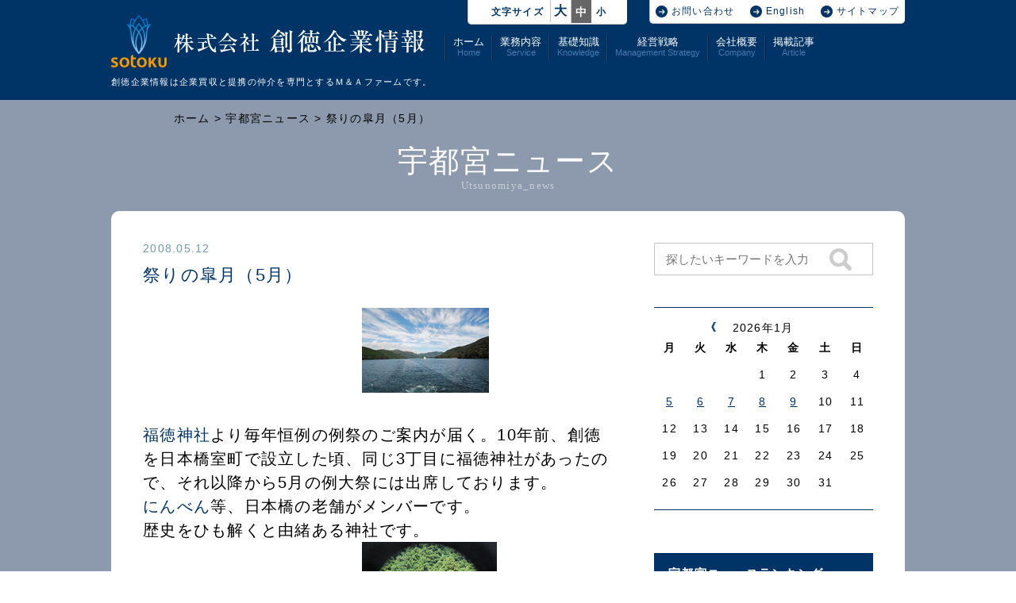

--- FILE ---
content_type: text/html; charset=UTF-8
request_url: http://sotoku.co.jp/utsunomiya_news/1571.html
body_size: 13233
content:
<!DOCTYPE html>
<html lang="ja">
<head>
<meta charset="UTF-8">
<meta name="viewport" content="width=device-width, initial-scale=1.0, user-scalable=yes">
<meta name="description" content="Ｍ＆Ａ　アドバイザリー　創徳企業情報｜祭りの皐月（5月）">
<meta name="keywords" content="Ｍ＆Ａ,M&A,企業買収,会社買収,企業売却,会社売却,M&Aコンサルティング,M&Aコンサルタント,M&A情報,M&A案件,事業拡張">
<meta property="og:title" content="Ｍ＆Ａ　アドバイザリー　創徳企業情報｜祭りの皐月（5月）" >
<meta property="og:site_name" content="Ｍ＆Ａ　アドバイザリー　創徳企業情報" >
<meta property="og:description" content="Ｍ＆Ａ　アドバイザリー　創徳企業情報｜祭りの皐月（5月）" >

<meta name='robots' content='max-image-preview:large' />
<link rel="alternate" type="application/rss+xml" title="Ｍ＆Ａ　アドバイザリー　創徳企業情報 &raquo; 祭りの皐月（5月） のコメントのフィード" href="https://sotoku.co.jp/utsunomiya_news/1571.html/feed" />
<script type="text/javascript">
/* <![CDATA[ */
window._wpemojiSettings = {"baseUrl":"https:\/\/s.w.org\/images\/core\/emoji\/14.0.0\/72x72\/","ext":".png","svgUrl":"https:\/\/s.w.org\/images\/core\/emoji\/14.0.0\/svg\/","svgExt":".svg","source":{"concatemoji":"http:\/\/sotoku.co.jp\/wp-includes\/js\/wp-emoji-release.min.js"}};
/*! This file is auto-generated */
!function(i,n){var o,s,e;function c(e){try{var t={supportTests:e,timestamp:(new Date).valueOf()};sessionStorage.setItem(o,JSON.stringify(t))}catch(e){}}function p(e,t,n){e.clearRect(0,0,e.canvas.width,e.canvas.height),e.fillText(t,0,0);var t=new Uint32Array(e.getImageData(0,0,e.canvas.width,e.canvas.height).data),r=(e.clearRect(0,0,e.canvas.width,e.canvas.height),e.fillText(n,0,0),new Uint32Array(e.getImageData(0,0,e.canvas.width,e.canvas.height).data));return t.every(function(e,t){return e===r[t]})}function u(e,t,n){switch(t){case"flag":return n(e,"\ud83c\udff3\ufe0f\u200d\u26a7\ufe0f","\ud83c\udff3\ufe0f\u200b\u26a7\ufe0f")?!1:!n(e,"\ud83c\uddfa\ud83c\uddf3","\ud83c\uddfa\u200b\ud83c\uddf3")&&!n(e,"\ud83c\udff4\udb40\udc67\udb40\udc62\udb40\udc65\udb40\udc6e\udb40\udc67\udb40\udc7f","\ud83c\udff4\u200b\udb40\udc67\u200b\udb40\udc62\u200b\udb40\udc65\u200b\udb40\udc6e\u200b\udb40\udc67\u200b\udb40\udc7f");case"emoji":return!n(e,"\ud83e\udef1\ud83c\udffb\u200d\ud83e\udef2\ud83c\udfff","\ud83e\udef1\ud83c\udffb\u200b\ud83e\udef2\ud83c\udfff")}return!1}function f(e,t,n){var r="undefined"!=typeof WorkerGlobalScope&&self instanceof WorkerGlobalScope?new OffscreenCanvas(300,150):i.createElement("canvas"),a=r.getContext("2d",{willReadFrequently:!0}),o=(a.textBaseline="top",a.font="600 32px Arial",{});return e.forEach(function(e){o[e]=t(a,e,n)}),o}function t(e){var t=i.createElement("script");t.src=e,t.defer=!0,i.head.appendChild(t)}"undefined"!=typeof Promise&&(o="wpEmojiSettingsSupports",s=["flag","emoji"],n.supports={everything:!0,everythingExceptFlag:!0},e=new Promise(function(e){i.addEventListener("DOMContentLoaded",e,{once:!0})}),new Promise(function(t){var n=function(){try{var e=JSON.parse(sessionStorage.getItem(o));if("object"==typeof e&&"number"==typeof e.timestamp&&(new Date).valueOf()<e.timestamp+604800&&"object"==typeof e.supportTests)return e.supportTests}catch(e){}return null}();if(!n){if("undefined"!=typeof Worker&&"undefined"!=typeof OffscreenCanvas&&"undefined"!=typeof URL&&URL.createObjectURL&&"undefined"!=typeof Blob)try{var e="postMessage("+f.toString()+"("+[JSON.stringify(s),u.toString(),p.toString()].join(",")+"));",r=new Blob([e],{type:"text/javascript"}),a=new Worker(URL.createObjectURL(r),{name:"wpTestEmojiSupports"});return void(a.onmessage=function(e){c(n=e.data),a.terminate(),t(n)})}catch(e){}c(n=f(s,u,p))}t(n)}).then(function(e){for(var t in e)n.supports[t]=e[t],n.supports.everything=n.supports.everything&&n.supports[t],"flag"!==t&&(n.supports.everythingExceptFlag=n.supports.everythingExceptFlag&&n.supports[t]);n.supports.everythingExceptFlag=n.supports.everythingExceptFlag&&!n.supports.flag,n.DOMReady=!1,n.readyCallback=function(){n.DOMReady=!0}}).then(function(){return e}).then(function(){var e;n.supports.everything||(n.readyCallback(),(e=n.source||{}).concatemoji?t(e.concatemoji):e.wpemoji&&e.twemoji&&(t(e.twemoji),t(e.wpemoji)))}))}((window,document),window._wpemojiSettings);
/* ]]> */
</script>
<style id='wp-emoji-styles-inline-css' type='text/css'>

	img.wp-smiley, img.emoji {
		display: inline !important;
		border: none !important;
		box-shadow: none !important;
		height: 1em !important;
		width: 1em !important;
		margin: 0 0.07em !important;
		vertical-align: -0.1em !important;
		background: none !important;
		padding: 0 !important;
	}
</style>
<link rel='stylesheet' id='wp-block-library-css' href='http://sotoku.co.jp/wp-includes/css/dist/block-library/style.min.css' type='text/css' media='all' />
<style id='classic-theme-styles-inline-css' type='text/css'>
/*! This file is auto-generated */
.wp-block-button__link{color:#fff;background-color:#32373c;border-radius:9999px;box-shadow:none;text-decoration:none;padding:calc(.667em + 2px) calc(1.333em + 2px);font-size:1.125em}.wp-block-file__button{background:#32373c;color:#fff;text-decoration:none}
</style>
<style id='global-styles-inline-css' type='text/css'>
body{--wp--preset--color--black: #000000;--wp--preset--color--cyan-bluish-gray: #abb8c3;--wp--preset--color--white: #ffffff;--wp--preset--color--pale-pink: #f78da7;--wp--preset--color--vivid-red: #cf2e2e;--wp--preset--color--luminous-vivid-orange: #ff6900;--wp--preset--color--luminous-vivid-amber: #fcb900;--wp--preset--color--light-green-cyan: #7bdcb5;--wp--preset--color--vivid-green-cyan: #00d084;--wp--preset--color--pale-cyan-blue: #8ed1fc;--wp--preset--color--vivid-cyan-blue: #0693e3;--wp--preset--color--vivid-purple: #9b51e0;--wp--preset--gradient--vivid-cyan-blue-to-vivid-purple: linear-gradient(135deg,rgba(6,147,227,1) 0%,rgb(155,81,224) 100%);--wp--preset--gradient--light-green-cyan-to-vivid-green-cyan: linear-gradient(135deg,rgb(122,220,180) 0%,rgb(0,208,130) 100%);--wp--preset--gradient--luminous-vivid-amber-to-luminous-vivid-orange: linear-gradient(135deg,rgba(252,185,0,1) 0%,rgba(255,105,0,1) 100%);--wp--preset--gradient--luminous-vivid-orange-to-vivid-red: linear-gradient(135deg,rgba(255,105,0,1) 0%,rgb(207,46,46) 100%);--wp--preset--gradient--very-light-gray-to-cyan-bluish-gray: linear-gradient(135deg,rgb(238,238,238) 0%,rgb(169,184,195) 100%);--wp--preset--gradient--cool-to-warm-spectrum: linear-gradient(135deg,rgb(74,234,220) 0%,rgb(151,120,209) 20%,rgb(207,42,186) 40%,rgb(238,44,130) 60%,rgb(251,105,98) 80%,rgb(254,248,76) 100%);--wp--preset--gradient--blush-light-purple: linear-gradient(135deg,rgb(255,206,236) 0%,rgb(152,150,240) 100%);--wp--preset--gradient--blush-bordeaux: linear-gradient(135deg,rgb(254,205,165) 0%,rgb(254,45,45) 50%,rgb(107,0,62) 100%);--wp--preset--gradient--luminous-dusk: linear-gradient(135deg,rgb(255,203,112) 0%,rgb(199,81,192) 50%,rgb(65,88,208) 100%);--wp--preset--gradient--pale-ocean: linear-gradient(135deg,rgb(255,245,203) 0%,rgb(182,227,212) 50%,rgb(51,167,181) 100%);--wp--preset--gradient--electric-grass: linear-gradient(135deg,rgb(202,248,128) 0%,rgb(113,206,126) 100%);--wp--preset--gradient--midnight: linear-gradient(135deg,rgb(2,3,129) 0%,rgb(40,116,252) 100%);--wp--preset--font-size--small: 13px;--wp--preset--font-size--medium: 20px;--wp--preset--font-size--large: 36px;--wp--preset--font-size--x-large: 42px;--wp--preset--spacing--20: 0.44rem;--wp--preset--spacing--30: 0.67rem;--wp--preset--spacing--40: 1rem;--wp--preset--spacing--50: 1.5rem;--wp--preset--spacing--60: 2.25rem;--wp--preset--spacing--70: 3.38rem;--wp--preset--spacing--80: 5.06rem;--wp--preset--shadow--natural: 6px 6px 9px rgba(0, 0, 0, 0.2);--wp--preset--shadow--deep: 12px 12px 50px rgba(0, 0, 0, 0.4);--wp--preset--shadow--sharp: 6px 6px 0px rgba(0, 0, 0, 0.2);--wp--preset--shadow--outlined: 6px 6px 0px -3px rgba(255, 255, 255, 1), 6px 6px rgba(0, 0, 0, 1);--wp--preset--shadow--crisp: 6px 6px 0px rgba(0, 0, 0, 1);}:where(.is-layout-flex){gap: 0.5em;}:where(.is-layout-grid){gap: 0.5em;}body .is-layout-flow > .alignleft{float: left;margin-inline-start: 0;margin-inline-end: 2em;}body .is-layout-flow > .alignright{float: right;margin-inline-start: 2em;margin-inline-end: 0;}body .is-layout-flow > .aligncenter{margin-left: auto !important;margin-right: auto !important;}body .is-layout-constrained > .alignleft{float: left;margin-inline-start: 0;margin-inline-end: 2em;}body .is-layout-constrained > .alignright{float: right;margin-inline-start: 2em;margin-inline-end: 0;}body .is-layout-constrained > .aligncenter{margin-left: auto !important;margin-right: auto !important;}body .is-layout-constrained > :where(:not(.alignleft):not(.alignright):not(.alignfull)){max-width: var(--wp--style--global--content-size);margin-left: auto !important;margin-right: auto !important;}body .is-layout-constrained > .alignwide{max-width: var(--wp--style--global--wide-size);}body .is-layout-flex{display: flex;}body .is-layout-flex{flex-wrap: wrap;align-items: center;}body .is-layout-flex > *{margin: 0;}body .is-layout-grid{display: grid;}body .is-layout-grid > *{margin: 0;}:where(.wp-block-columns.is-layout-flex){gap: 2em;}:where(.wp-block-columns.is-layout-grid){gap: 2em;}:where(.wp-block-post-template.is-layout-flex){gap: 1.25em;}:where(.wp-block-post-template.is-layout-grid){gap: 1.25em;}.has-black-color{color: var(--wp--preset--color--black) !important;}.has-cyan-bluish-gray-color{color: var(--wp--preset--color--cyan-bluish-gray) !important;}.has-white-color{color: var(--wp--preset--color--white) !important;}.has-pale-pink-color{color: var(--wp--preset--color--pale-pink) !important;}.has-vivid-red-color{color: var(--wp--preset--color--vivid-red) !important;}.has-luminous-vivid-orange-color{color: var(--wp--preset--color--luminous-vivid-orange) !important;}.has-luminous-vivid-amber-color{color: var(--wp--preset--color--luminous-vivid-amber) !important;}.has-light-green-cyan-color{color: var(--wp--preset--color--light-green-cyan) !important;}.has-vivid-green-cyan-color{color: var(--wp--preset--color--vivid-green-cyan) !important;}.has-pale-cyan-blue-color{color: var(--wp--preset--color--pale-cyan-blue) !important;}.has-vivid-cyan-blue-color{color: var(--wp--preset--color--vivid-cyan-blue) !important;}.has-vivid-purple-color{color: var(--wp--preset--color--vivid-purple) !important;}.has-black-background-color{background-color: var(--wp--preset--color--black) !important;}.has-cyan-bluish-gray-background-color{background-color: var(--wp--preset--color--cyan-bluish-gray) !important;}.has-white-background-color{background-color: var(--wp--preset--color--white) !important;}.has-pale-pink-background-color{background-color: var(--wp--preset--color--pale-pink) !important;}.has-vivid-red-background-color{background-color: var(--wp--preset--color--vivid-red) !important;}.has-luminous-vivid-orange-background-color{background-color: var(--wp--preset--color--luminous-vivid-orange) !important;}.has-luminous-vivid-amber-background-color{background-color: var(--wp--preset--color--luminous-vivid-amber) !important;}.has-light-green-cyan-background-color{background-color: var(--wp--preset--color--light-green-cyan) !important;}.has-vivid-green-cyan-background-color{background-color: var(--wp--preset--color--vivid-green-cyan) !important;}.has-pale-cyan-blue-background-color{background-color: var(--wp--preset--color--pale-cyan-blue) !important;}.has-vivid-cyan-blue-background-color{background-color: var(--wp--preset--color--vivid-cyan-blue) !important;}.has-vivid-purple-background-color{background-color: var(--wp--preset--color--vivid-purple) !important;}.has-black-border-color{border-color: var(--wp--preset--color--black) !important;}.has-cyan-bluish-gray-border-color{border-color: var(--wp--preset--color--cyan-bluish-gray) !important;}.has-white-border-color{border-color: var(--wp--preset--color--white) !important;}.has-pale-pink-border-color{border-color: var(--wp--preset--color--pale-pink) !important;}.has-vivid-red-border-color{border-color: var(--wp--preset--color--vivid-red) !important;}.has-luminous-vivid-orange-border-color{border-color: var(--wp--preset--color--luminous-vivid-orange) !important;}.has-luminous-vivid-amber-border-color{border-color: var(--wp--preset--color--luminous-vivid-amber) !important;}.has-light-green-cyan-border-color{border-color: var(--wp--preset--color--light-green-cyan) !important;}.has-vivid-green-cyan-border-color{border-color: var(--wp--preset--color--vivid-green-cyan) !important;}.has-pale-cyan-blue-border-color{border-color: var(--wp--preset--color--pale-cyan-blue) !important;}.has-vivid-cyan-blue-border-color{border-color: var(--wp--preset--color--vivid-cyan-blue) !important;}.has-vivid-purple-border-color{border-color: var(--wp--preset--color--vivid-purple) !important;}.has-vivid-cyan-blue-to-vivid-purple-gradient-background{background: var(--wp--preset--gradient--vivid-cyan-blue-to-vivid-purple) !important;}.has-light-green-cyan-to-vivid-green-cyan-gradient-background{background: var(--wp--preset--gradient--light-green-cyan-to-vivid-green-cyan) !important;}.has-luminous-vivid-amber-to-luminous-vivid-orange-gradient-background{background: var(--wp--preset--gradient--luminous-vivid-amber-to-luminous-vivid-orange) !important;}.has-luminous-vivid-orange-to-vivid-red-gradient-background{background: var(--wp--preset--gradient--luminous-vivid-orange-to-vivid-red) !important;}.has-very-light-gray-to-cyan-bluish-gray-gradient-background{background: var(--wp--preset--gradient--very-light-gray-to-cyan-bluish-gray) !important;}.has-cool-to-warm-spectrum-gradient-background{background: var(--wp--preset--gradient--cool-to-warm-spectrum) !important;}.has-blush-light-purple-gradient-background{background: var(--wp--preset--gradient--blush-light-purple) !important;}.has-blush-bordeaux-gradient-background{background: var(--wp--preset--gradient--blush-bordeaux) !important;}.has-luminous-dusk-gradient-background{background: var(--wp--preset--gradient--luminous-dusk) !important;}.has-pale-ocean-gradient-background{background: var(--wp--preset--gradient--pale-ocean) !important;}.has-electric-grass-gradient-background{background: var(--wp--preset--gradient--electric-grass) !important;}.has-midnight-gradient-background{background: var(--wp--preset--gradient--midnight) !important;}.has-small-font-size{font-size: var(--wp--preset--font-size--small) !important;}.has-medium-font-size{font-size: var(--wp--preset--font-size--medium) !important;}.has-large-font-size{font-size: var(--wp--preset--font-size--large) !important;}.has-x-large-font-size{font-size: var(--wp--preset--font-size--x-large) !important;}
.wp-block-navigation a:where(:not(.wp-element-button)){color: inherit;}
:where(.wp-block-post-template.is-layout-flex){gap: 1.25em;}:where(.wp-block-post-template.is-layout-grid){gap: 1.25em;}
:where(.wp-block-columns.is-layout-flex){gap: 2em;}:where(.wp-block-columns.is-layout-grid){gap: 2em;}
.wp-block-pullquote{font-size: 1.5em;line-height: 1.6;}
</style>
<script type="text/javascript" src="http://sotoku.co.jp/wp-includes/js/jquery/jquery.min.js" id="jquery-core-js"></script>
<script type="text/javascript" src="http://sotoku.co.jp/wp-includes/js/jquery/jquery-migrate.min.js" id="jquery-migrate-js"></script>
<link rel="https://api.w.org/" href="https://sotoku.co.jp/wp-json/" /><link rel="canonical" href="https://sotoku.co.jp/utsunomiya_news/1571.html" />
<link rel="alternate" type="application/json+oembed" href="https://sotoku.co.jp/wp-json/oembed/1.0/embed?url=https%3A%2F%2Fsotoku.co.jp%2Futsunomiya_news%2F1571.html" />
<link rel="alternate" type="text/xml+oembed" href="https://sotoku.co.jp/wp-json/oembed/1.0/embed?url=https%3A%2F%2Fsotoku.co.jp%2Futsunomiya_news%2F1571.html&#038;format=xml" />

<title>Ｍ＆Ａ　アドバイザリー　創徳企業情報｜祭りの皐月（5月）</title>
<link rel="icon" type="image/png" href="http://sotoku.co.jp/wp-content/themes/sotoku/favicon.icon" >
<link rel="stylesheet" media="all" href="http://sotoku.co.jp/wp-content/themes/sotoku/css/reset.css" type="text/css" />
<link rel="stylesheet" media="all" href="http://sotoku.co.jp/wp-content/themes/sotoku/css/colorbox.css" type="text/css" />
<link rel="stylesheet" media="all" href="http://sotoku.co.jp/wp-content/themes/sotoku/style.css" type="text/css" />
<script type="text/javascript" src="http://sotoku.co.jp/wp-content/themes/sotoku/js/lib/jquery-1.11.1.min.js"></script>
<script type="text/javascript" src="http://sotoku.co.jp/wp-content/themes/sotoku/js/lib/jquery.common.js"></script>
<script type="text/javascript" src="http://sotoku.co.jp/wp-content/themes/sotoku/js/lib/jquery.colorbox-min.js"></script>
<script type="text/javascript" src="http://sotoku.co.jp/wp-content/themes/sotoku/js/common.js"></script>

<script type="text/javascript">
    jQuery.ajax({
        type:"GET",
        url:"/wp-admin/admin-ajax.php",
        data:"postviews_id=1571&action=postviews",
        cache:!1,
        success:function(data) {
            if(data) {
                jQuery('#postviews_lscwp').html(data+' views');
            }
       }
    });
</script>

<script>
  (function(i,s,o,g,r,a,m){i['GoogleAnalyticsObject']=r;i[r]=i[r]||function(){
  (i[r].q=i[r].q||[]).push(arguments)},i[r].l=1*new Date();a=s.createElement(o),
  m=s.getElementsByTagName(o)[0];a.async=1;a.src=g;m.parentNode.insertBefore(a,m)
  })(window,document,'script','https://www.google-analytics.com/analytics.js','ga');

  ga('create', 'UA-88164492-1', 'auto');
  ga('send', 'pageview');

</script>
</head>
<body>
<div id="wrap">
    <!-- ヘッダー -->
    <div id="header">
        <div id="header_contents">
            <div class="sp_gnavi">
                <a href="javascript:void(0);" class="menu"><img src="http://sotoku.co.jp/wp-content/themes/sotoku/image/sp_menu.png" alt="Menu" /></a>
            </div>
            <div id="header_contents_body" class="clearfix">
                <div class="logo"><a href="/"><img src="http://sotoku.co.jp/wp-content/themes/sotoku/image/header_logo.png" alt="株式会社創徳企業情報" /></a></div>
                <div class="gnavi">
                    <ul>
                        <li><img src="http://sotoku.co.jp/wp-content/themes/sotoku/image/gnavi_line.png" alt="" /><a href="/">ホーム<span>Home</span></a></li>
                        <li><img src="http://sotoku.co.jp/wp-content/themes/sotoku/image/gnavi_line.png" alt="" /><a href="/buy.html">業務内容<span>Service</span></a></li>
                        <li><img src="http://sotoku.co.jp/wp-content/themes/sotoku/image/gnavi_line.png" alt="" /><a href="/kiso.html">基礎知識<span>Knowledge</span></a></li>
                        <li><img src="http://sotoku.co.jp/wp-content/themes/sotoku/image/gnavi_line.png" alt="" /><a href="/senryaku.html">経営戦略<span>Management Strategy</span></a></li>
                        <li><img src="http://sotoku.co.jp/wp-content/themes/sotoku/image/gnavi_line.png" alt="" /><a href="/company.html">会社概要<span>Company</span></a></li>
                        <li><img src="http://sotoku.co.jp/wp-content/themes/sotoku/image/gnavi_line.png" alt="" /><a href="/article.html">掲載記事<span>Article</span></a></li>
                    </ul>
                </div>
            </div>
            <h1>創徳企業情報は企業買収と提携の仲介を<br />専門とするＭ＆Ａファームです。</h1>
            <div id="font_size">
                <ul class="clearfix">
                    <li>&nbsp;</li>
                    <li>文字サイズ</li>
                    <li id="size01"><span>大</span></li>
                    <li id="size02" class="active"><span>中</span></li>
                    <li id="size03"><span>小</span></li>
                    <li>&nbsp;</li>
                </ul>
            </div>
            <div id="gnavi2">
                <ul class="clearfix">
                    <li><img src="http://sotoku.co.jp/wp-content/themes/sotoku/image/gnavi2_icon.png" alt="アイコン" /><a href="/inquiry.html">お問い合わせ</a></li>
                    <li><img src="http://sotoku.co.jp/wp-content/themes/sotoku/image/gnavi2_icon.png" alt="アイコン" /><a href="/en/">English</a></li>
                    <li><img src="http://sotoku.co.jp/wp-content/themes/sotoku/image/gnavi2_icon.png" alt="アイコン" /><a href="/sitemap.html">サイトマップ</a></li>
                </ul>
            </div>
        </div>
        <div class="drawer">
            <nav>
                <ul class="nav nav-tabs nav-stacked clearfix">
                    <li><a href="/" class="active">ホーム</a></li>
                    <li><a href="/buy.html">業務内容</a></li>
                    <li><a href="/kiso.html">基礎知識</a></li>
                    <li><a href="/senryaku.html">経営戦略</a></li>
                    <li><a href="/company.html">会社概要</a></li>
                    <li><a href="/article.html">掲載記事</a></li>
                    <li class="last"><a href="/inquiry.html">お問い合わせ</a></li>
                    <li class="last"><a href="/en/">English</a></li>
                </ul>
            </nav>
        </div>
    </div>
    <!-- コンテンツ -->
    <div id="main">
        <div id="main_contents_pankuzu">
            <div id="main_contents_pankuzu_body">
                <a href="/">ホーム</a> > <a href="../utsunomiya_news.html">宇都宮ニュース</a> > 祭りの皐月（5月）            </div>
        </div>
        <div id="main_contents_utsunomiya_news_detail">
			
            <h2>宇都宮ニュース<span>Utsunomiya_news</span></h2>
            <div id="main_contents_utsunomiya_news_detail_body" class="clearfix">
                <div id="main_contents_utsunomiya_news_detail_body_left">
					
					<div id="news_search_form2" class="sp">
						<form method="get" id="searchform" action="https://sotoku.co.jp">
							<input type="text" id="s" name="s" value="" placeholder="探したいキーワードを入力"/>
							<input type="hidden" id="k" name="k" value="utsunomiya_news" />
							<img src="http://sotoku.co.jp/wp-content/themes/sotoku/image/news_search_button.png" alt="検索"/>
						</form>
					</div>
					
                    <div id="utsunomiya_news_detail_date">2008.05.12</div>
                    <div id="utsunomiya_news_detail_title">祭りの皐月（5月）</div>

					                    <div id="utsunomiya_news_detail_text">　　　　　　　　　　　　　<img alt="200805121.jpg" src="http://www.sotoku.co.jp/old/blog/news/200805121.jpg" width="160" height="107" />　　　　　　　　　　　<br />
<a href="http://www.nihonbashi-tokyo.jp/torikumi/fukutokujyuku/index.html">福徳神社</a>より毎年恒例の例祭のご案内が届く。10年前、創徳を日本橋室町で設立した頃、同じ3丁目に福徳神社があったので、それ以降から5月の例大祭には出席しております。<br />
<a href="http://www.ninben.co.jp/">にんべん</a>等、日本橋の老舗がメンバーです。<br />
歴史をひも解くと由緒ある神社です。<br />
　　　　　　　　　　　　　<img alt="200805122.jpg" src="http://www.sotoku.co.jp/old/blog/news/200805122.jpg" width="170" height="146" /><br />
今月15日には<a href="http://www.kandamyoujin.or.jp/">神田明神</a>例大祭もあり、日本橋高島屋近くに創徳企業情報の事務所を変えても、この皐月（5月）のさわやかな風とともに祭りのきせつで、僕はすきです。<br />
<img alt="%E3%83%AD%E3%82%B4.jpg" src="http://www.sotoku.co.jp/old/blog/news/%E3%83%AD%E3%82%B4.jpg" width="50" height="47" />　　　　　りんどうの花言葉：「正義と共に勝利を確信する」「気遣う心」　　　　　<br />
　　　　　　　　　　　　　　　　　　　創徳企業情報　代表取締役社長　宇都宮徳治<br />
</div>
                    <div id="utsunomiya_news_detail_paging" class="clearfix">


                        <div id="utsunomiya_news_detail_paging_left"><a href="https://sotoku.co.jp/utsunomiya_news/1570.html" rel="prev" title="外交について">前の記事へ</a></div>                        <div id="utsunomiya_news_detail_paging_back"><a href="../utsunomiya_news.html">一覧へ戻る</a></div>
                        <div id="utsunomiya_news_detail_paging_right"><a href="https://sotoku.co.jp/utsunomiya_news/1572.html" rel="next" title="唐津一先生">次の記事へ</a></div>
                    </div>
                </div>
                <div id="main_contents_utsunomiya_news_detail_body_right">
                    <div id="news_search_form">
                        <form method="get" id="searchform" action="https://sotoku.co.jp">
                            <input type="text" id="s" name="s" value="" placeholder="探したいキーワードを入力"/><input type="hidden" id="k" name="k" value="utsunomiya_news" /><img src="http://sotoku.co.jp/wp-content/themes/sotoku/image/news_search_button.png" alt="検索" />
                        </form>
                    </div>
                    <div id="news_search_calendar">
                        <div id="news_search_calendar_body">
                            <table id="wp-calendar">
    <thead>
    <tr>
		<td colspan="2" id="prev" style="text-align:right;vertical-align: middle;"><a href="/utsunomiya_news/1571.html?yy=2025&mm=12" id="single_post"><img src="http://sotoku.co.jp/wp-content/themes/sotoku/image/news_search_calendar_left.png" alt="前月" /></a></td>
		<td colspan="3" class="pad" style="text-align:center;vertical-align: middle;">2026年1月</td>
		<td colspan="2" id="next" style="text-align:left;vertical-align: middle;" class="pad">&nbsp;</td></tr><tr>
		<th scope="col" title="月曜日">月</th>
		<th scope="col" title="火曜日">火</th>
		<th scope="col" title="水曜日">水</th>
		<th scope="col" title="木曜日">木</th>
		<th scope="col" title="金曜日">金</th>
		<th scope="col" title="土曜日">土</th>
		<th scope="col" title="日曜日">日</th>
    </tr>
    </thead>

    <tfoot>
    <tr>
    </tr>
    </tfoot>

    <tbody>
    <tr>
		<td colspan="3" class="pad">&nbsp;</td><td>1</td><td>2</td><td>3</td><td>4</td>
	</tr>
	<tr>
		<td><a href="/utsunomiya_news/19221.html" title="芸術家の年賀状 菊山武士（きくやまつよし）">5</a></td><td><a href="/utsunomiya_news/19225.html" title="芸術家の年賀状　吉武弘樹（よしたけひろき）">6</a></td><td><a href="/utsunomiya_news/19203.html" title="奥村土牛（おくむらとぎゅう(芸術院会員・文化勲章）">7</a></td><td><a href="/utsunomiya_news/19230.html" title="伊勢神宮">8</a></td><td><a href="/utsunomiya_news/19202.html" title="メインデルト・ホッベマの生涯">9</a></td><td id="today">10</td><td>11</td>
	</tr>
	<tr>
		<td>12</td><td>13</td><td>14</td><td>15</td><td>16</td><td>17</td><td>18</td>
	</tr>
	<tr>
		<td>19</td><td>20</td><td>21</td><td>22</td><td>23</td><td>24</td><td>25</td>
	</tr>
	<tr>
		<td>26</td><td>27</td><td>28</td><td>29</td><td>30</td><td>31</td>
		<td class="pad" colspan="1">&nbsp;</td>
	</tr>
	</tbody>
	</table>                        </div>
                    </div>
                    <div id="news_monthly_archives" class="pc">
<div class='title'>月別アーカイブ</div><ul>	<li><a href='https://sotoku.co.jp/utsunomiya_news/date/2026/01?post_type=utsunomiya_news'>2026年1月</a></li>
	<li><a href='https://sotoku.co.jp/utsunomiya_news/date/2025/12?post_type=utsunomiya_news'>2025年12月</a></li>
	<li><a href='https://sotoku.co.jp/utsunomiya_news/date/2025/11?post_type=utsunomiya_news'>2025年11月</a></li>
	<li><a href='https://sotoku.co.jp/utsunomiya_news/date/2025/10?post_type=utsunomiya_news'>2025年10月</a></li>
	<li><a href='https://sotoku.co.jp/utsunomiya_news/date/2025/09?post_type=utsunomiya_news'>2025年9月</a></li>
	<li><a href='https://sotoku.co.jp/utsunomiya_news/date/2025/08?post_type=utsunomiya_news'>2025年8月</a></li>
	<li><a href='https://sotoku.co.jp/utsunomiya_news/date/2025/07?post_type=utsunomiya_news'>2025年7月</a></li>
	<li><a href='https://sotoku.co.jp/utsunomiya_news/date/2025/06?post_type=utsunomiya_news'>2025年6月</a></li>
	<li><a href='https://sotoku.co.jp/utsunomiya_news/date/2025/05?post_type=utsunomiya_news'>2025年5月</a></li>
	<li><a href='https://sotoku.co.jp/utsunomiya_news/date/2025/04?post_type=utsunomiya_news'>2025年4月</a></li>
	<li><a href='https://sotoku.co.jp/utsunomiya_news/date/2025/03?post_type=utsunomiya_news'>2025年3月</a></li>
	<li><a href='https://sotoku.co.jp/utsunomiya_news/date/2025/02?post_type=utsunomiya_news'>2025年2月</a></li>
	<li><a href='https://sotoku.co.jp/utsunomiya_news/date/2025/01?post_type=utsunomiya_news'>2025年1月</a></li>
	<li><a href='https://sotoku.co.jp/utsunomiya_news/date/2024/12?post_type=utsunomiya_news'>2024年12月</a></li>
	<li><a href='https://sotoku.co.jp/utsunomiya_news/date/2024/11?post_type=utsunomiya_news'>2024年11月</a></li>
	<li><a href='https://sotoku.co.jp/utsunomiya_news/date/2024/10?post_type=utsunomiya_news'>2024年10月</a></li>
	<li><a href='https://sotoku.co.jp/utsunomiya_news/date/2024/09?post_type=utsunomiya_news'>2024年9月</a></li>
	<li><a href='https://sotoku.co.jp/utsunomiya_news/date/2024/08?post_type=utsunomiya_news'>2024年8月</a></li>
	<li><a href='https://sotoku.co.jp/utsunomiya_news/date/2024/07?post_type=utsunomiya_news'>2024年7月</a></li>
	<li><a href='https://sotoku.co.jp/utsunomiya_news/date/2024/06?post_type=utsunomiya_news'>2024年6月</a></li>
	<li><a href='https://sotoku.co.jp/utsunomiya_news/date/2024/05?post_type=utsunomiya_news'>2024年5月</a></li>
	<li><a href='https://sotoku.co.jp/utsunomiya_news/date/2024/04?post_type=utsunomiya_news'>2024年4月</a></li>
	<li><a href='https://sotoku.co.jp/utsunomiya_news/date/2024/03?post_type=utsunomiya_news'>2024年3月</a></li>
	<li><a href='https://sotoku.co.jp/utsunomiya_news/date/2024/02?post_type=utsunomiya_news'>2024年2月</a></li>
	<li><a href='https://sotoku.co.jp/utsunomiya_news/date/2024/01?post_type=utsunomiya_news'>2024年1月</a></li>
	<li><a href='https://sotoku.co.jp/utsunomiya_news/date/2023/12?post_type=utsunomiya_news'>2023年12月</a></li>
	<li><a href='https://sotoku.co.jp/utsunomiya_news/date/2023/11?post_type=utsunomiya_news'>2023年11月</a></li>
	<li><a href='https://sotoku.co.jp/utsunomiya_news/date/2023/10?post_type=utsunomiya_news'>2023年10月</a></li>
	<li><a href='https://sotoku.co.jp/utsunomiya_news/date/2023/09?post_type=utsunomiya_news'>2023年9月</a></li>
	<li><a href='https://sotoku.co.jp/utsunomiya_news/date/2023/08?post_type=utsunomiya_news'>2023年8月</a></li>
	<li><a href='https://sotoku.co.jp/utsunomiya_news/date/2023/07?post_type=utsunomiya_news'>2023年7月</a></li>
	<li><a href='https://sotoku.co.jp/utsunomiya_news/date/2023/06?post_type=utsunomiya_news'>2023年6月</a></li>
	<li><a href='https://sotoku.co.jp/utsunomiya_news/date/2023/05?post_type=utsunomiya_news'>2023年5月</a></li>
	<li><a href='https://sotoku.co.jp/utsunomiya_news/date/2023/04?post_type=utsunomiya_news'>2023年4月</a></li>
	<li><a href='https://sotoku.co.jp/utsunomiya_news/date/2023/03?post_type=utsunomiya_news'>2023年3月</a></li>
	<li><a href='https://sotoku.co.jp/utsunomiya_news/date/2023/02?post_type=utsunomiya_news'>2023年2月</a></li>
	<li><a href='https://sotoku.co.jp/utsunomiya_news/date/2023/01?post_type=utsunomiya_news'>2023年1月</a></li>
	<li><a href='https://sotoku.co.jp/utsunomiya_news/date/2022/12?post_type=utsunomiya_news'>2022年12月</a></li>
	<li><a href='https://sotoku.co.jp/utsunomiya_news/date/2022/11?post_type=utsunomiya_news'>2022年11月</a></li>
	<li><a href='https://sotoku.co.jp/utsunomiya_news/date/2022/10?post_type=utsunomiya_news'>2022年10月</a></li>
	<li><a href='https://sotoku.co.jp/utsunomiya_news/date/2022/09?post_type=utsunomiya_news'>2022年9月</a></li>
	<li><a href='https://sotoku.co.jp/utsunomiya_news/date/2022/08?post_type=utsunomiya_news'>2022年8月</a></li>
	<li><a href='https://sotoku.co.jp/utsunomiya_news/date/2022/07?post_type=utsunomiya_news'>2022年7月</a></li>
	<li><a href='https://sotoku.co.jp/utsunomiya_news/date/2022/06?post_type=utsunomiya_news'>2022年6月</a></li>
	<li><a href='https://sotoku.co.jp/utsunomiya_news/date/2022/05?post_type=utsunomiya_news'>2022年5月</a></li>
	<li><a href='https://sotoku.co.jp/utsunomiya_news/date/2022/04?post_type=utsunomiya_news'>2022年4月</a></li>
	<li><a href='https://sotoku.co.jp/utsunomiya_news/date/2022/03?post_type=utsunomiya_news'>2022年3月</a></li>
	<li><a href='https://sotoku.co.jp/utsunomiya_news/date/2022/02?post_type=utsunomiya_news'>2022年2月</a></li>
	<li><a href='https://sotoku.co.jp/utsunomiya_news/date/2022/01?post_type=utsunomiya_news'>2022年1月</a></li>
	<li><a href='https://sotoku.co.jp/utsunomiya_news/date/2021/12?post_type=utsunomiya_news'>2021年12月</a></li>
	<li><a href='https://sotoku.co.jp/utsunomiya_news/date/2021/11?post_type=utsunomiya_news'>2021年11月</a></li>
	<li><a href='https://sotoku.co.jp/utsunomiya_news/date/2021/10?post_type=utsunomiya_news'>2021年10月</a></li>
	<li><a href='https://sotoku.co.jp/utsunomiya_news/date/2021/09?post_type=utsunomiya_news'>2021年9月</a></li>
	<li><a href='https://sotoku.co.jp/utsunomiya_news/date/2021/08?post_type=utsunomiya_news'>2021年8月</a></li>
	<li><a href='https://sotoku.co.jp/utsunomiya_news/date/2021/07?post_type=utsunomiya_news'>2021年7月</a></li>
	<li><a href='https://sotoku.co.jp/utsunomiya_news/date/2021/06?post_type=utsunomiya_news'>2021年6月</a></li>
	<li><a href='https://sotoku.co.jp/utsunomiya_news/date/2021/05?post_type=utsunomiya_news'>2021年5月</a></li>
	<li><a href='https://sotoku.co.jp/utsunomiya_news/date/2021/04?post_type=utsunomiya_news'>2021年4月</a></li>
	<li><a href='https://sotoku.co.jp/utsunomiya_news/date/2021/03?post_type=utsunomiya_news'>2021年3月</a></li>
	<li><a href='https://sotoku.co.jp/utsunomiya_news/date/2021/02?post_type=utsunomiya_news'>2021年2月</a></li>
	<li><a href='https://sotoku.co.jp/utsunomiya_news/date/2021/01?post_type=utsunomiya_news'>2021年1月</a></li>
	<li><a href='https://sotoku.co.jp/utsunomiya_news/date/2020/12?post_type=utsunomiya_news'>2020年12月</a></li>
	<li><a href='https://sotoku.co.jp/utsunomiya_news/date/2020/11?post_type=utsunomiya_news'>2020年11月</a></li>
	<li><a href='https://sotoku.co.jp/utsunomiya_news/date/2020/10?post_type=utsunomiya_news'>2020年10月</a></li>
	<li><a href='https://sotoku.co.jp/utsunomiya_news/date/2020/09?post_type=utsunomiya_news'>2020年9月</a></li>
	<li><a href='https://sotoku.co.jp/utsunomiya_news/date/2020/08?post_type=utsunomiya_news'>2020年8月</a></li>
	<li><a href='https://sotoku.co.jp/utsunomiya_news/date/2020/07?post_type=utsunomiya_news'>2020年7月</a></li>
	<li><a href='https://sotoku.co.jp/utsunomiya_news/date/2020/06?post_type=utsunomiya_news'>2020年6月</a></li>
	<li><a href='https://sotoku.co.jp/utsunomiya_news/date/2020/04?post_type=utsunomiya_news'>2020年4月</a></li>
	<li><a href='https://sotoku.co.jp/utsunomiya_news/date/2020/03?post_type=utsunomiya_news'>2020年3月</a></li>
	<li><a href='https://sotoku.co.jp/utsunomiya_news/date/2020/02?post_type=utsunomiya_news'>2020年2月</a></li>
	<li><a href='https://sotoku.co.jp/utsunomiya_news/date/2020/01?post_type=utsunomiya_news'>2020年1月</a></li>
	<li><a href='https://sotoku.co.jp/utsunomiya_news/date/2019/12?post_type=utsunomiya_news'>2019年12月</a></li>
	<li><a href='https://sotoku.co.jp/utsunomiya_news/date/2019/11?post_type=utsunomiya_news'>2019年11月</a></li>
	<li><a href='https://sotoku.co.jp/utsunomiya_news/date/2019/10?post_type=utsunomiya_news'>2019年10月</a></li>
	<li><a href='https://sotoku.co.jp/utsunomiya_news/date/2019/09?post_type=utsunomiya_news'>2019年9月</a></li>
	<li><a href='https://sotoku.co.jp/utsunomiya_news/date/2019/08?post_type=utsunomiya_news'>2019年8月</a></li>
	<li><a href='https://sotoku.co.jp/utsunomiya_news/date/2019/07?post_type=utsunomiya_news'>2019年7月</a></li>
	<li><a href='https://sotoku.co.jp/utsunomiya_news/date/2019/06?post_type=utsunomiya_news'>2019年6月</a></li>
	<li><a href='https://sotoku.co.jp/utsunomiya_news/date/2019/05?post_type=utsunomiya_news'>2019年5月</a></li>
	<li><a href='https://sotoku.co.jp/utsunomiya_news/date/2019/04?post_type=utsunomiya_news'>2019年4月</a></li>
	<li><a href='https://sotoku.co.jp/utsunomiya_news/date/2019/03?post_type=utsunomiya_news'>2019年3月</a></li>
	<li><a href='https://sotoku.co.jp/utsunomiya_news/date/2019/02?post_type=utsunomiya_news'>2019年2月</a></li>
	<li><a href='https://sotoku.co.jp/utsunomiya_news/date/2019/01?post_type=utsunomiya_news'>2019年1月</a></li>
	<li><a href='https://sotoku.co.jp/utsunomiya_news/date/2018/12?post_type=utsunomiya_news'>2018年12月</a></li>
	<li><a href='https://sotoku.co.jp/utsunomiya_news/date/2018/11?post_type=utsunomiya_news'>2018年11月</a></li>
	<li><a href='https://sotoku.co.jp/utsunomiya_news/date/2018/10?post_type=utsunomiya_news'>2018年10月</a></li>
	<li><a href='https://sotoku.co.jp/utsunomiya_news/date/2018/09?post_type=utsunomiya_news'>2018年9月</a></li>
	<li><a href='https://sotoku.co.jp/utsunomiya_news/date/2018/08?post_type=utsunomiya_news'>2018年8月</a></li>
	<li><a href='https://sotoku.co.jp/utsunomiya_news/date/2018/07?post_type=utsunomiya_news'>2018年7月</a></li>
	<li><a href='https://sotoku.co.jp/utsunomiya_news/date/2018/06?post_type=utsunomiya_news'>2018年6月</a></li>
	<li><a href='https://sotoku.co.jp/utsunomiya_news/date/2018/05?post_type=utsunomiya_news'>2018年5月</a></li>
	<li><a href='https://sotoku.co.jp/utsunomiya_news/date/2018/04?post_type=utsunomiya_news'>2018年4月</a></li>
	<li><a href='https://sotoku.co.jp/utsunomiya_news/date/2018/03?post_type=utsunomiya_news'>2018年3月</a></li>
	<li><a href='https://sotoku.co.jp/utsunomiya_news/date/2018/02?post_type=utsunomiya_news'>2018年2月</a></li>
	<li><a href='https://sotoku.co.jp/utsunomiya_news/date/2018/01?post_type=utsunomiya_news'>2018年1月</a></li>
	<li><a href='https://sotoku.co.jp/utsunomiya_news/date/2017/12?post_type=utsunomiya_news'>2017年12月</a></li>
	<li><a href='https://sotoku.co.jp/utsunomiya_news/date/2017/11?post_type=utsunomiya_news'>2017年11月</a></li>
	<li><a href='https://sotoku.co.jp/utsunomiya_news/date/2017/10?post_type=utsunomiya_news'>2017年10月</a></li>
	<li><a href='https://sotoku.co.jp/utsunomiya_news/date/2017/09?post_type=utsunomiya_news'>2017年9月</a></li>
	<li><a href='https://sotoku.co.jp/utsunomiya_news/date/2017/08?post_type=utsunomiya_news'>2017年8月</a></li>
	<li><a href='https://sotoku.co.jp/utsunomiya_news/date/2017/07?post_type=utsunomiya_news'>2017年7月</a></li>
	<li><a href='https://sotoku.co.jp/utsunomiya_news/date/2017/06?post_type=utsunomiya_news'>2017年6月</a></li>
	<li><a href='https://sotoku.co.jp/utsunomiya_news/date/2017/05?post_type=utsunomiya_news'>2017年5月</a></li>
	<li><a href='https://sotoku.co.jp/utsunomiya_news/date/2017/04?post_type=utsunomiya_news'>2017年4月</a></li>
	<li><a href='https://sotoku.co.jp/utsunomiya_news/date/2017/03?post_type=utsunomiya_news'>2017年3月</a></li>
	<li><a href='https://sotoku.co.jp/utsunomiya_news/date/2017/02?post_type=utsunomiya_news'>2017年2月</a></li>
	<li><a href='https://sotoku.co.jp/utsunomiya_news/date/2017/01?post_type=utsunomiya_news'>2017年1月</a></li>
	<li><a href='https://sotoku.co.jp/utsunomiya_news/date/2016/12?post_type=utsunomiya_news'>2016年12月</a></li>
	<li><a href='https://sotoku.co.jp/utsunomiya_news/date/2016/11?post_type=utsunomiya_news'>2016年11月</a></li>
	<li><a href='https://sotoku.co.jp/utsunomiya_news/date/2016/10?post_type=utsunomiya_news'>2016年10月</a></li>
	<li><a href='https://sotoku.co.jp/utsunomiya_news/date/2016/09?post_type=utsunomiya_news'>2016年9月</a></li>
	<li><a href='https://sotoku.co.jp/utsunomiya_news/date/2016/08?post_type=utsunomiya_news'>2016年8月</a></li>
	<li><a href='https://sotoku.co.jp/utsunomiya_news/date/2016/02?post_type=utsunomiya_news'>2016年2月</a></li>
	<li><a href='https://sotoku.co.jp/utsunomiya_news/date/2016/01?post_type=utsunomiya_news'>2016年1月</a></li>
	<li><a href='https://sotoku.co.jp/utsunomiya_news/date/2015/12?post_type=utsunomiya_news'>2015年12月</a></li>
	<li><a href='https://sotoku.co.jp/utsunomiya_news/date/2015/11?post_type=utsunomiya_news'>2015年11月</a></li>
	<li><a href='https://sotoku.co.jp/utsunomiya_news/date/2015/10?post_type=utsunomiya_news'>2015年10月</a></li>
	<li><a href='https://sotoku.co.jp/utsunomiya_news/date/2015/09?post_type=utsunomiya_news'>2015年9月</a></li>
	<li><a href='https://sotoku.co.jp/utsunomiya_news/date/2015/08?post_type=utsunomiya_news'>2015年8月</a></li>
	<li><a href='https://sotoku.co.jp/utsunomiya_news/date/2015/07?post_type=utsunomiya_news'>2015年7月</a></li>
	<li><a href='https://sotoku.co.jp/utsunomiya_news/date/2015/06?post_type=utsunomiya_news'>2015年6月</a></li>
	<li><a href='https://sotoku.co.jp/utsunomiya_news/date/2015/05?post_type=utsunomiya_news'>2015年5月</a></li>
	<li><a href='https://sotoku.co.jp/utsunomiya_news/date/2015/04?post_type=utsunomiya_news'>2015年4月</a></li>
	<li><a href='https://sotoku.co.jp/utsunomiya_news/date/2015/03?post_type=utsunomiya_news'>2015年3月</a></li>
	<li><a href='https://sotoku.co.jp/utsunomiya_news/date/2015/02?post_type=utsunomiya_news'>2015年2月</a></li>
	<li><a href='https://sotoku.co.jp/utsunomiya_news/date/2015/01?post_type=utsunomiya_news'>2015年1月</a></li>
	<li><a href='https://sotoku.co.jp/utsunomiya_news/date/2014/12?post_type=utsunomiya_news'>2014年12月</a></li>
	<li><a href='https://sotoku.co.jp/utsunomiya_news/date/2014/11?post_type=utsunomiya_news'>2014年11月</a></li>
	<li><a href='https://sotoku.co.jp/utsunomiya_news/date/2014/10?post_type=utsunomiya_news'>2014年10月</a></li>
	<li><a href='https://sotoku.co.jp/utsunomiya_news/date/2014/09?post_type=utsunomiya_news'>2014年9月</a></li>
	<li><a href='https://sotoku.co.jp/utsunomiya_news/date/2014/08?post_type=utsunomiya_news'>2014年8月</a></li>
	<li><a href='https://sotoku.co.jp/utsunomiya_news/date/2014/07?post_type=utsunomiya_news'>2014年7月</a></li>
	<li><a href='https://sotoku.co.jp/utsunomiya_news/date/2014/06?post_type=utsunomiya_news'>2014年6月</a></li>
	<li><a href='https://sotoku.co.jp/utsunomiya_news/date/2014/05?post_type=utsunomiya_news'>2014年5月</a></li>
	<li><a href='https://sotoku.co.jp/utsunomiya_news/date/2014/04?post_type=utsunomiya_news'>2014年4月</a></li>
	<li><a href='https://sotoku.co.jp/utsunomiya_news/date/2014/03?post_type=utsunomiya_news'>2014年3月</a></li>
	<li><a href='https://sotoku.co.jp/utsunomiya_news/date/2014/02?post_type=utsunomiya_news'>2014年2月</a></li>
	<li><a href='https://sotoku.co.jp/utsunomiya_news/date/2014/01?post_type=utsunomiya_news'>2014年1月</a></li>
	<li><a href='https://sotoku.co.jp/utsunomiya_news/date/2013/12?post_type=utsunomiya_news'>2013年12月</a></li>
	<li><a href='https://sotoku.co.jp/utsunomiya_news/date/2013/11?post_type=utsunomiya_news'>2013年11月</a></li>
	<li><a href='https://sotoku.co.jp/utsunomiya_news/date/2013/10?post_type=utsunomiya_news'>2013年10月</a></li>
	<li><a href='https://sotoku.co.jp/utsunomiya_news/date/2013/09?post_type=utsunomiya_news'>2013年9月</a></li>
	<li><a href='https://sotoku.co.jp/utsunomiya_news/date/2013/08?post_type=utsunomiya_news'>2013年8月</a></li>
	<li><a href='https://sotoku.co.jp/utsunomiya_news/date/2013/07?post_type=utsunomiya_news'>2013年7月</a></li>
	<li><a href='https://sotoku.co.jp/utsunomiya_news/date/2013/06?post_type=utsunomiya_news'>2013年6月</a></li>
	<li><a href='https://sotoku.co.jp/utsunomiya_news/date/2013/05?post_type=utsunomiya_news'>2013年5月</a></li>
	<li><a href='https://sotoku.co.jp/utsunomiya_news/date/2013/04?post_type=utsunomiya_news'>2013年4月</a></li>
	<li><a href='https://sotoku.co.jp/utsunomiya_news/date/2013/03?post_type=utsunomiya_news'>2013年3月</a></li>
	<li><a href='https://sotoku.co.jp/utsunomiya_news/date/2013/02?post_type=utsunomiya_news'>2013年2月</a></li>
	<li><a href='https://sotoku.co.jp/utsunomiya_news/date/2013/01?post_type=utsunomiya_news'>2013年1月</a></li>
	<li><a href='https://sotoku.co.jp/utsunomiya_news/date/2012/12?post_type=utsunomiya_news'>2012年12月</a></li>
	<li><a href='https://sotoku.co.jp/utsunomiya_news/date/2012/11?post_type=utsunomiya_news'>2012年11月</a></li>
	<li><a href='https://sotoku.co.jp/utsunomiya_news/date/2012/10?post_type=utsunomiya_news'>2012年10月</a></li>
	<li><a href='https://sotoku.co.jp/utsunomiya_news/date/2012/09?post_type=utsunomiya_news'>2012年9月</a></li>
	<li><a href='https://sotoku.co.jp/utsunomiya_news/date/2012/08?post_type=utsunomiya_news'>2012年8月</a></li>
	<li><a href='https://sotoku.co.jp/utsunomiya_news/date/2012/07?post_type=utsunomiya_news'>2012年7月</a></li>
	<li><a href='https://sotoku.co.jp/utsunomiya_news/date/2012/06?post_type=utsunomiya_news'>2012年6月</a></li>
	<li><a href='https://sotoku.co.jp/utsunomiya_news/date/2012/05?post_type=utsunomiya_news'>2012年5月</a></li>
	<li><a href='https://sotoku.co.jp/utsunomiya_news/date/2012/04?post_type=utsunomiya_news'>2012年4月</a></li>
	<li><a href='https://sotoku.co.jp/utsunomiya_news/date/2012/03?post_type=utsunomiya_news'>2012年3月</a></li>
	<li><a href='https://sotoku.co.jp/utsunomiya_news/date/2012/02?post_type=utsunomiya_news'>2012年2月</a></li>
	<li><a href='https://sotoku.co.jp/utsunomiya_news/date/2012/01?post_type=utsunomiya_news'>2012年1月</a></li>
	<li><a href='https://sotoku.co.jp/utsunomiya_news/date/2011/12?post_type=utsunomiya_news'>2011年12月</a></li>
	<li><a href='https://sotoku.co.jp/utsunomiya_news/date/2011/11?post_type=utsunomiya_news'>2011年11月</a></li>
	<li><a href='https://sotoku.co.jp/utsunomiya_news/date/2011/10?post_type=utsunomiya_news'>2011年10月</a></li>
	<li><a href='https://sotoku.co.jp/utsunomiya_news/date/2011/09?post_type=utsunomiya_news'>2011年9月</a></li>
	<li><a href='https://sotoku.co.jp/utsunomiya_news/date/2011/08?post_type=utsunomiya_news'>2011年8月</a></li>
	<li><a href='https://sotoku.co.jp/utsunomiya_news/date/2011/07?post_type=utsunomiya_news'>2011年7月</a></li>
	<li><a href='https://sotoku.co.jp/utsunomiya_news/date/2011/06?post_type=utsunomiya_news'>2011年6月</a></li>
	<li><a href='https://sotoku.co.jp/utsunomiya_news/date/2011/05?post_type=utsunomiya_news'>2011年5月</a></li>
	<li><a href='https://sotoku.co.jp/utsunomiya_news/date/2011/04?post_type=utsunomiya_news'>2011年4月</a></li>
	<li><a href='https://sotoku.co.jp/utsunomiya_news/date/2011/03?post_type=utsunomiya_news'>2011年3月</a></li>
	<li><a href='https://sotoku.co.jp/utsunomiya_news/date/2011/02?post_type=utsunomiya_news'>2011年2月</a></li>
	<li><a href='https://sotoku.co.jp/utsunomiya_news/date/2011/01?post_type=utsunomiya_news'>2011年1月</a></li>
	<li><a href='https://sotoku.co.jp/utsunomiya_news/date/2010/12?post_type=utsunomiya_news'>2010年12月</a></li>
	<li><a href='https://sotoku.co.jp/utsunomiya_news/date/2010/11?post_type=utsunomiya_news'>2010年11月</a></li>
	<li><a href='https://sotoku.co.jp/utsunomiya_news/date/2010/10?post_type=utsunomiya_news'>2010年10月</a></li>
	<li><a href='https://sotoku.co.jp/utsunomiya_news/date/2010/09?post_type=utsunomiya_news'>2010年9月</a></li>
	<li><a href='https://sotoku.co.jp/utsunomiya_news/date/2010/08?post_type=utsunomiya_news'>2010年8月</a></li>
	<li><a href='https://sotoku.co.jp/utsunomiya_news/date/2010/07?post_type=utsunomiya_news'>2010年7月</a></li>
	<li><a href='https://sotoku.co.jp/utsunomiya_news/date/2010/06?post_type=utsunomiya_news'>2010年6月</a></li>
	<li><a href='https://sotoku.co.jp/utsunomiya_news/date/2010/05?post_type=utsunomiya_news'>2010年5月</a></li>
	<li><a href='https://sotoku.co.jp/utsunomiya_news/date/2010/04?post_type=utsunomiya_news'>2010年4月</a></li>
	<li><a href='https://sotoku.co.jp/utsunomiya_news/date/2010/03?post_type=utsunomiya_news'>2010年3月</a></li>
	<li><a href='https://sotoku.co.jp/utsunomiya_news/date/2010/02?post_type=utsunomiya_news'>2010年2月</a></li>
	<li><a href='https://sotoku.co.jp/utsunomiya_news/date/2010/01?post_type=utsunomiya_news'>2010年1月</a></li>
	<li><a href='https://sotoku.co.jp/utsunomiya_news/date/2009/12?post_type=utsunomiya_news'>2009年12月</a></li>
	<li><a href='https://sotoku.co.jp/utsunomiya_news/date/2009/11?post_type=utsunomiya_news'>2009年11月</a></li>
	<li><a href='https://sotoku.co.jp/utsunomiya_news/date/2009/10?post_type=utsunomiya_news'>2009年10月</a></li>
	<li><a href='https://sotoku.co.jp/utsunomiya_news/date/2009/09?post_type=utsunomiya_news'>2009年9月</a></li>
	<li><a href='https://sotoku.co.jp/utsunomiya_news/date/2009/08?post_type=utsunomiya_news'>2009年8月</a></li>
	<li><a href='https://sotoku.co.jp/utsunomiya_news/date/2009/07?post_type=utsunomiya_news'>2009年7月</a></li>
	<li><a href='https://sotoku.co.jp/utsunomiya_news/date/2009/06?post_type=utsunomiya_news'>2009年6月</a></li>
	<li><a href='https://sotoku.co.jp/utsunomiya_news/date/2009/05?post_type=utsunomiya_news'>2009年5月</a></li>
	<li><a href='https://sotoku.co.jp/utsunomiya_news/date/2009/04?post_type=utsunomiya_news'>2009年4月</a></li>
	<li><a href='https://sotoku.co.jp/utsunomiya_news/date/2009/03?post_type=utsunomiya_news'>2009年3月</a></li>
	<li><a href='https://sotoku.co.jp/utsunomiya_news/date/2009/02?post_type=utsunomiya_news'>2009年2月</a></li>
	<li><a href='https://sotoku.co.jp/utsunomiya_news/date/2009/01?post_type=utsunomiya_news'>2009年1月</a></li>
	<li><a href='https://sotoku.co.jp/utsunomiya_news/date/2008/12?post_type=utsunomiya_news'>2008年12月</a></li>
	<li><a href='https://sotoku.co.jp/utsunomiya_news/date/2008/11?post_type=utsunomiya_news'>2008年11月</a></li>
	<li><a href='https://sotoku.co.jp/utsunomiya_news/date/2008/10?post_type=utsunomiya_news'>2008年10月</a></li>
	<li><a href='https://sotoku.co.jp/utsunomiya_news/date/2008/09?post_type=utsunomiya_news'>2008年9月</a></li>
	<li><a href='https://sotoku.co.jp/utsunomiya_news/date/2008/08?post_type=utsunomiya_news'>2008年8月</a></li>
	<li><a href='https://sotoku.co.jp/utsunomiya_news/date/2008/07?post_type=utsunomiya_news'>2008年7月</a></li>
	<li><a href='https://sotoku.co.jp/utsunomiya_news/date/2008/06?post_type=utsunomiya_news'>2008年6月</a></li>
	<li><a href='https://sotoku.co.jp/utsunomiya_news/date/2008/05?post_type=utsunomiya_news'>2008年5月</a></li>
	<li><a href='https://sotoku.co.jp/utsunomiya_news/date/2008/04?post_type=utsunomiya_news'>2008年4月</a></li>
	<li><a href='https://sotoku.co.jp/utsunomiya_news/date/2008/03?post_type=utsunomiya_news'>2008年3月</a></li>
	<li><a href='https://sotoku.co.jp/utsunomiya_news/date/2008/02?post_type=utsunomiya_news'>2008年2月</a></li>
	<li><a href='https://sotoku.co.jp/utsunomiya_news/date/2008/01?post_type=utsunomiya_news'>2008年1月</a></li>
	<li><a href='https://sotoku.co.jp/utsunomiya_news/date/2007/12?post_type=utsunomiya_news'>2007年12月</a></li>
	<li><a href='https://sotoku.co.jp/utsunomiya_news/date/2007/11?post_type=utsunomiya_news'>2007年11月</a></li>
	<li><a href='https://sotoku.co.jp/utsunomiya_news/date/2007/10?post_type=utsunomiya_news'>2007年10月</a></li>
	<li><a href='https://sotoku.co.jp/utsunomiya_news/date/2007/09?post_type=utsunomiya_news'>2007年9月</a></li>
	<li><a href='https://sotoku.co.jp/utsunomiya_news/date/2007/08?post_type=utsunomiya_news'>2007年8月</a></li>
	<li><a href='https://sotoku.co.jp/utsunomiya_news/date/2007/07?post_type=utsunomiya_news'>2007年7月</a></li>
	<li><a href='https://sotoku.co.jp/utsunomiya_news/date/2007/06?post_type=utsunomiya_news'>2007年6月</a></li>
	<li><a href='https://sotoku.co.jp/utsunomiya_news/date/2007/05?post_type=utsunomiya_news'>2007年5月</a></li>
	<li><a href='https://sotoku.co.jp/utsunomiya_news/date/2007/04?post_type=utsunomiya_news'>2007年4月</a></li>
	<li><a href='https://sotoku.co.jp/utsunomiya_news/date/2006/11?post_type=utsunomiya_news'>2006年11月</a></li>
	<li><a href='https://sotoku.co.jp/utsunomiya_news/date/2004/10?post_type=utsunomiya_news'>2004年10月</a></li>
	<li><a href='https://sotoku.co.jp/utsunomiya_news/date/2004/09?post_type=utsunomiya_news'>2004年9月</a></li>
	<li><a href='https://sotoku.co.jp/utsunomiya_news/date/213/08?post_type=utsunomiya_news'>213年8月</a></li>
</ul>                    </div>
                    <div id="news_search_ranking">
                        <div id="news_search_ranking_title">宇都宮ニュースランキング</div>


                            <ul>
                                <li>
                                    <div class="rank">No.1</div>
                                    <div class="news_search_ranking_body">
                                        <div class="news_search_ranking_photo"><img src="http://sotoku.co.jp/wp-content/themes/sotoku/image/rogo.png" alt="イノテック創生・成長物語2" /></div>
                                        <div class="news_search_ranking_text">
                                            <div class="news_search_ranking_date">2009.03.27</div>
                                            <div class="news_search_ranking_title"><a href="/utsunomiya_news/1799.html">イノテック創生・成長物語2</a></div>
                                        </div>
                                    </div>
                                </li>
                                <li>
                                    <div class="rank">No.2</div>
                                    <div class="news_search_ranking_body">
                                        <div class="news_search_ranking_photo"><img src="http://sotoku.co.jp/wp-content/themes/sotoku/image/rogo.png" alt="瀬島龍三・・・回想録" /></div>
                                        <div class="news_search_ranking_text">
                                            <div class="news_search_ranking_date">2007.09.06</div>
                                            <div class="news_search_ranking_title"><a href="/utsunomiya_news/1417.html">瀬島龍三・・・回想録</a></div>
                                        </div>
                                    </div>
                                </li>
                                <li>
                                    <div class="rank">No.3</div>
                                    <div class="news_search_ranking_body">
                                        <div class="news_search_ranking_photo"><img src="https://sotoku.co.jp/wp-content/uploads/2019/04/IMG_6275-e1555027144329-1.jpg" alt="雨男　菊山武士" /></div>
                                        <div class="news_search_ranking_text">
                                            <div class="news_search_ranking_date">2019.04.12</div>
                                            <div class="news_search_ranking_title"><a href="/utsunomiya_news/7278.html">雨男　菊山武士</a></div>
                                        </div>
                                    </div>
                                </li>
                                <li>
                                    <div class="rank">No.4</div>
                                    <div class="news_search_ranking_body">
                                        <div class="news_search_ranking_photo"><img src="https://sotoku.co.jp/wp-content/uploads/2016/08/2016.1.22.jpg" alt="木村定三という生き方" /></div>
                                        <div class="news_search_ranking_text">
                                            <div class="news_search_ranking_date">2016.01.22</div>
                                            <div class="news_search_ranking_title"><a href="/utsunomiya_news/679.html">木村定三という生き方</a></div>
                                        </div>
                                    </div>
                                </li>
                                <li>
                                    <div class="rank">No.5</div>
                                    <div class="news_search_ranking_body">
                                        <div class="news_search_ranking_photo"><img src="http://sotoku.co.jp/wp-content/themes/sotoku/image/rogo.png" alt="田淵節也・・・私の履歴書" /></div>
                                        <div class="news_search_ranking_text">
                                            <div class="news_search_ranking_date">2007.11.05</div>
                                            <div class="news_search_ranking_title"><a href="/utsunomiya_news/1454.html">田淵節也・・・私の履歴書</a></div>
                                        </div>
                                    </div>
                                </li>
                            </ul>
                    </div>
                
				
					<div id="news_search_ranking">
						<div id="news_search_ranking_title">宇都宮ニュースアーカイブ</div>
							
							<ul>
  <li>
    <a href="http://sotoku.co.jp/utsunomiya_news/date/2026/1">
    2026年1月 [5]</a>
  </li>
  <li>
    <a href="http://sotoku.co.jp/utsunomiya_news/date/2025/12">
    2025年12月 [18]</a>
  </li>
  <li>
    <a href="http://sotoku.co.jp/utsunomiya_news/date/2025/11">
    2025年11月 [18]</a>
  </li>
  <li>
    <a href="http://sotoku.co.jp/utsunomiya_news/date/2025/10">
    2025年10月 [23]</a>
  </li>
  <li>
    <a href="http://sotoku.co.jp/utsunomiya_news/date/2025/9">
    2025年9月 [19]</a>
  </li>
  <li>
    <a href="http://sotoku.co.jp/utsunomiya_news/date/2025/8">
    2025年8月 [16]</a>
  </li>
  <li>
    <a href="http://sotoku.co.jp/utsunomiya_news/date/2025/7">
    2025年7月 [23]</a>
  </li>
  <li>
    <a href="http://sotoku.co.jp/utsunomiya_news/date/2025/6">
    2025年6月 [21]</a>
  </li>
  <li>
    <a href="http://sotoku.co.jp/utsunomiya_news/date/2025/5">
    2025年5月 [18]</a>
  </li>
  <li>
    <a href="http://sotoku.co.jp/utsunomiya_news/date/2025/4">
    2025年4月 [21]</a>
  </li>
  <li>
    <a href="http://sotoku.co.jp/utsunomiya_news/date/2025/3">
    2025年3月 [20]</a>
  </li>
  <li>
    <a href="http://sotoku.co.jp/utsunomiya_news/date/2025/2">
    2025年2月 [17]</a>
  </li>
  <li>
    <a href="http://sotoku.co.jp/utsunomiya_news/date/2025/1">
    2025年1月 [18]</a>
  </li>
  <li>
    <a href="http://sotoku.co.jp/utsunomiya_news/date/2024/12">
    2024年12月 [15]</a>
  </li>
  <li>
    <a href="http://sotoku.co.jp/utsunomiya_news/date/2024/11">
    2024年11月 [20]</a>
  </li>
  <li>
    <a href="http://sotoku.co.jp/utsunomiya_news/date/2024/10">
    2024年10月 [22]</a>
  </li>
  <li>
    <a href="http://sotoku.co.jp/utsunomiya_news/date/2024/9">
    2024年9月 [20]</a>
  </li>
  <li>
    <a href="http://sotoku.co.jp/utsunomiya_news/date/2024/8">
    2024年8月 [18]</a>
  </li>
  <li>
    <a href="http://sotoku.co.jp/utsunomiya_news/date/2024/7">
    2024年7月 [24]</a>
  </li>
  <li>
    <a href="http://sotoku.co.jp/utsunomiya_news/date/2024/6">
    2024年6月 [28]</a>
  </li>
  <li>
    <a href="http://sotoku.co.jp/utsunomiya_news/date/2024/5">
    2024年5月 [36]</a>
  </li>
  <li>
    <a href="http://sotoku.co.jp/utsunomiya_news/date/2024/4">
    2024年4月 [43]</a>
  </li>
  <li>
    <a href="http://sotoku.co.jp/utsunomiya_news/date/2024/3">
    2024年3月 [20]</a>
  </li>
  <li>
    <a href="http://sotoku.co.jp/utsunomiya_news/date/2024/2">
    2024年2月 [20]</a>
  </li>
  <li>
    <a href="http://sotoku.co.jp/utsunomiya_news/date/2024/1">
    2024年1月 [18]</a>
  </li>
  <li>
    <a href="http://sotoku.co.jp/utsunomiya_news/date/2023/12">
    2023年12月 [16]</a>
  </li>
  <li>
    <a href="http://sotoku.co.jp/utsunomiya_news/date/2023/11">
    2023年11月 [19]</a>
  </li>
  <li>
    <a href="http://sotoku.co.jp/utsunomiya_news/date/2023/10">
    2023年10月 [22]</a>
  </li>
  <li>
    <a href="http://sotoku.co.jp/utsunomiya_news/date/2023/9">
    2023年9月 [22]</a>
  </li>
  <li>
    <a href="http://sotoku.co.jp/utsunomiya_news/date/2023/8">
    2023年8月 [28]</a>
  </li>
  <li>
    <a href="http://sotoku.co.jp/utsunomiya_news/date/2023/7">
    2023年7月 [22]</a>
  </li>
  <li>
    <a href="http://sotoku.co.jp/utsunomiya_news/date/2023/6">
    2023年6月 [25]</a>
  </li>
  <li>
    <a href="http://sotoku.co.jp/utsunomiya_news/date/2023/5">
    2023年5月 [32]</a>
  </li>
  <li>
    <a href="http://sotoku.co.jp/utsunomiya_news/date/2023/4">
    2023年4月 [26]</a>
  </li>
  <li>
    <a href="http://sotoku.co.jp/utsunomiya_news/date/2023/3">
    2023年3月 [22]</a>
  </li>
  <li>
    <a href="http://sotoku.co.jp/utsunomiya_news/date/2023/2">
    2023年2月 [19]</a>
  </li>
  <li>
    <a href="http://sotoku.co.jp/utsunomiya_news/date/2023/1">
    2023年1月 [19]</a>
  </li>
  <li>
    <a href="http://sotoku.co.jp/utsunomiya_news/date/2022/12">
    2022年12月 [18]</a>
  </li>
  <li>
    <a href="http://sotoku.co.jp/utsunomiya_news/date/2022/11">
    2022年11月 [21]</a>
  </li>
  <li>
    <a href="http://sotoku.co.jp/utsunomiya_news/date/2022/10">
    2022年10月 [20]</a>
  </li>
  <li>
    <a href="http://sotoku.co.jp/utsunomiya_news/date/2022/9">
    2022年9月 [20]</a>
  </li>
  <li>
    <a href="http://sotoku.co.jp/utsunomiya_news/date/2022/8">
    2022年8月 [16]</a>
  </li>
  <li>
    <a href="http://sotoku.co.jp/utsunomiya_news/date/2022/7">
    2022年7月 [20]</a>
  </li>
  <li>
    <a href="http://sotoku.co.jp/utsunomiya_news/date/2022/6">
    2022年6月 [25]</a>
  </li>
  <li>
    <a href="http://sotoku.co.jp/utsunomiya_news/date/2022/5">
    2022年5月 [43]</a>
  </li>
  <li>
    <a href="http://sotoku.co.jp/utsunomiya_news/date/2022/4">
    2022年4月 [40]</a>
  </li>
  <li>
    <a href="http://sotoku.co.jp/utsunomiya_news/date/2022/3">
    2022年3月 [23]</a>
  </li>
  <li>
    <a href="http://sotoku.co.jp/utsunomiya_news/date/2022/2">
    2022年2月 [18]</a>
  </li>
  <li>
    <a href="http://sotoku.co.jp/utsunomiya_news/date/2022/1">
    2022年1月 [24]</a>
  </li>
  <li>
    <a href="http://sotoku.co.jp/utsunomiya_news/date/2021/12">
    2021年12月 [24]</a>
  </li>
  <li>
    <a href="http://sotoku.co.jp/utsunomiya_news/date/2021/11">
    2021年11月 [35]</a>
  </li>
  <li>
    <a href="http://sotoku.co.jp/utsunomiya_news/date/2021/10">
    2021年10月 [42]</a>
  </li>
  <li>
    <a href="http://sotoku.co.jp/utsunomiya_news/date/2021/9">
    2021年9月 [48]</a>
  </li>
  <li>
    <a href="http://sotoku.co.jp/utsunomiya_news/date/2021/8">
    2021年8月 [30]</a>
  </li>
  <li>
    <a href="http://sotoku.co.jp/utsunomiya_news/date/2021/7">
    2021年7月 [46]</a>
  </li>
  <li>
    <a href="http://sotoku.co.jp/utsunomiya_news/date/2021/6">
    2021年6月 [50]</a>
  </li>
  <li>
    <a href="http://sotoku.co.jp/utsunomiya_news/date/2021/5">
    2021年5月 [43]</a>
  </li>
  <li>
    <a href="http://sotoku.co.jp/utsunomiya_news/date/2021/4">
    2021年4月 [40]</a>
  </li>
  <li>
    <a href="http://sotoku.co.jp/utsunomiya_news/date/2021/3">
    2021年3月 [51]</a>
  </li>
  <li>
    <a href="http://sotoku.co.jp/utsunomiya_news/date/2021/2">
    2021年2月 [40]</a>
  </li>
  <li>
    <a href="http://sotoku.co.jp/utsunomiya_news/date/2021/1">
    2021年1月 [49]</a>
  </li>
  <li>
    <a href="http://sotoku.co.jp/utsunomiya_news/date/2020/12">
    2020年12月 [47]</a>
  </li>
  <li>
    <a href="http://sotoku.co.jp/utsunomiya_news/date/2020/11">
    2020年11月 [47]</a>
  </li>
  <li>
    <a href="http://sotoku.co.jp/utsunomiya_news/date/2020/10">
    2020年10月 [66]</a>
  </li>
  <li>
    <a href="http://sotoku.co.jp/utsunomiya_news/date/2020/9">
    2020年9月 [62]</a>
  </li>
  <li>
    <a href="http://sotoku.co.jp/utsunomiya_news/date/2020/8">
    2020年8月 [45]</a>
  </li>
  <li>
    <a href="http://sotoku.co.jp/utsunomiya_news/date/2020/7">
    2020年7月 [56]</a>
  </li>
  <li>
    <a href="http://sotoku.co.jp/utsunomiya_news/date/2020/6">
    2020年6月 [49]</a>
  </li>
  <li>
    <a href="http://sotoku.co.jp/utsunomiya_news/date/2020/4">
    2020年4月 [9]</a>
  </li>
  <li>
    <a href="http://sotoku.co.jp/utsunomiya_news/date/2020/3">
    2020年3月 [65]</a>
  </li>
  <li>
    <a href="http://sotoku.co.jp/utsunomiya_news/date/2020/2">
    2020年2月 [45]</a>
  </li>
  <li>
    <a href="http://sotoku.co.jp/utsunomiya_news/date/2020/1">
    2020年1月 [43]</a>
  </li>
  <li>
    <a href="http://sotoku.co.jp/utsunomiya_news/date/2019/12">
    2019年12月 [47]</a>
  </li>
  <li>
    <a href="http://sotoku.co.jp/utsunomiya_news/date/2019/11">
    2019年11月 [55]</a>
  </li>
  <li>
    <a href="http://sotoku.co.jp/utsunomiya_news/date/2019/10">
    2019年10月 [49]</a>
  </li>
  <li>
    <a href="http://sotoku.co.jp/utsunomiya_news/date/2019/9">
    2019年9月 [50]</a>
  </li>
  <li>
    <a href="http://sotoku.co.jp/utsunomiya_news/date/2019/8">
    2019年8月 [42]</a>
  </li>
  <li>
    <a href="http://sotoku.co.jp/utsunomiya_news/date/2019/7">
    2019年7月 [56]</a>
  </li>
  <li>
    <a href="http://sotoku.co.jp/utsunomiya_news/date/2019/6">
    2019年6月 [67]</a>
  </li>
  <li>
    <a href="http://sotoku.co.jp/utsunomiya_news/date/2019/5">
    2019年5月 [61]</a>
  </li>
  <li>
    <a href="http://sotoku.co.jp/utsunomiya_news/date/2019/4">
    2019年4月 [51]</a>
  </li>
  <li>
    <a href="http://sotoku.co.jp/utsunomiya_news/date/2019/3">
    2019年3月 [44]</a>
  </li>
  <li>
    <a href="http://sotoku.co.jp/utsunomiya_news/date/2019/2">
    2019年2月 [46]</a>
  </li>
  <li>
    <a href="http://sotoku.co.jp/utsunomiya_news/date/2019/1">
    2019年1月 [43]</a>
  </li>
  <li>
    <a href="http://sotoku.co.jp/utsunomiya_news/date/2018/12">
    2018年12月 [51]</a>
  </li>
  <li>
    <a href="http://sotoku.co.jp/utsunomiya_news/date/2018/11">
    2018年11月 [79]</a>
  </li>
  <li>
    <a href="http://sotoku.co.jp/utsunomiya_news/date/2018/10">
    2018年10月 [69]</a>
  </li>
  <li>
    <a href="http://sotoku.co.jp/utsunomiya_news/date/2018/9">
    2018年9月 [45]</a>
  </li>
  <li>
    <a href="http://sotoku.co.jp/utsunomiya_news/date/2018/8">
    2018年8月 [43]</a>
  </li>
  <li>
    <a href="http://sotoku.co.jp/utsunomiya_news/date/2018/7">
    2018年7月 [59]</a>
  </li>
  <li>
    <a href="http://sotoku.co.jp/utsunomiya_news/date/2018/6">
    2018年6月 [50]</a>
  </li>
  <li>
    <a href="http://sotoku.co.jp/utsunomiya_news/date/2018/5">
    2018年5月 [43]</a>
  </li>
  <li>
    <a href="http://sotoku.co.jp/utsunomiya_news/date/2018/4">
    2018年4月 [41]</a>
  </li>
  <li>
    <a href="http://sotoku.co.jp/utsunomiya_news/date/2018/3">
    2018年3月 [43]</a>
  </li>
  <li>
    <a href="http://sotoku.co.jp/utsunomiya_news/date/2018/2">
    2018年2月 [42]</a>
  </li>
  <li>
    <a href="http://sotoku.co.jp/utsunomiya_news/date/2018/1">
    2018年1月 [35]</a>
  </li>
  <li>
    <a href="http://sotoku.co.jp/utsunomiya_news/date/2017/12">
    2017年12月 [38]</a>
  </li>
  <li>
    <a href="http://sotoku.co.jp/utsunomiya_news/date/2017/11">
    2017年11月 [40]</a>
  </li>
  <li>
    <a href="http://sotoku.co.jp/utsunomiya_news/date/2017/10">
    2017年10月 [43]</a>
  </li>
  <li>
    <a href="http://sotoku.co.jp/utsunomiya_news/date/2017/9">
    2017年9月 [40]</a>
  </li>
  <li>
    <a href="http://sotoku.co.jp/utsunomiya_news/date/2017/8">
    2017年8月 [36]</a>
  </li>
  <li>
    <a href="http://sotoku.co.jp/utsunomiya_news/date/2017/7">
    2017年7月 [40]</a>
  </li>
  <li>
    <a href="http://sotoku.co.jp/utsunomiya_news/date/2017/6">
    2017年6月 [43]</a>
  </li>
  <li>
    <a href="http://sotoku.co.jp/utsunomiya_news/date/2017/5">
    2017年5月 [35]</a>
  </li>
  <li>
    <a href="http://sotoku.co.jp/utsunomiya_news/date/2017/4">
    2017年4月 [28]</a>
  </li>
  <li>
    <a href="http://sotoku.co.jp/utsunomiya_news/date/2017/3">
    2017年3月 [22]</a>
  </li>
  <li>
    <a href="http://sotoku.co.jp/utsunomiya_news/date/2017/2">
    2017年2月 [20]</a>
  </li>
  <li>
    <a href="http://sotoku.co.jp/utsunomiya_news/date/2017/1">
    2017年1月 [19]</a>
  </li>
  <li>
    <a href="http://sotoku.co.jp/utsunomiya_news/date/2016/12">
    2016年12月 [18]</a>
  </li>
  <li>
    <a href="http://sotoku.co.jp/utsunomiya_news/date/2016/11">
    2016年11月 [10]</a>
  </li>
  <li>
    <a href="http://sotoku.co.jp/utsunomiya_news/date/2016/2">
    2016年2月 [4]</a>
  </li>
  <li>
    <a href="http://sotoku.co.jp/utsunomiya_news/date/2016/1">
    2016年1月 [18]</a>
  </li>
  <li>
    <a href="http://sotoku.co.jp/utsunomiya_news/date/2015/12">
    2015年12月 [16]</a>
  </li>
  <li>
    <a href="http://sotoku.co.jp/utsunomiya_news/date/2015/11">
    2015年11月 [17]</a>
  </li>
  <li>
    <a href="http://sotoku.co.jp/utsunomiya_news/date/2015/10">
    2015年10月 [21]</a>
  </li>
  <li>
    <a href="http://sotoku.co.jp/utsunomiya_news/date/2015/9">
    2015年9月 [19]</a>
  </li>
  <li>
    <a href="http://sotoku.co.jp/utsunomiya_news/date/2015/8">
    2015年8月 [19]</a>
  </li>
  <li>
    <a href="http://sotoku.co.jp/utsunomiya_news/date/2015/7">
    2015年7月 [22]</a>
  </li>
  <li>
    <a href="http://sotoku.co.jp/utsunomiya_news/date/2015/6">
    2015年6月 [22]</a>
  </li>
  <li>
    <a href="http://sotoku.co.jp/utsunomiya_news/date/2015/5">
    2015年5月 [18]</a>
  </li>
  <li>
    <a href="http://sotoku.co.jp/utsunomiya_news/date/2015/4">
    2015年4月 [21]</a>
  </li>
  <li>
    <a href="http://sotoku.co.jp/utsunomiya_news/date/2015/3">
    2015年3月 [21]</a>
  </li>
  <li>
    <a href="http://sotoku.co.jp/utsunomiya_news/date/2015/2">
    2015年2月 [19]</a>
  </li>
  <li>
    <a href="http://sotoku.co.jp/utsunomiya_news/date/2015/1">
    2015年1月 [20]</a>
  </li>
  <li>
    <a href="http://sotoku.co.jp/utsunomiya_news/date/2014/12">
    2014年12月 [18]</a>
  </li>
  <li>
    <a href="http://sotoku.co.jp/utsunomiya_news/date/2014/11">
    2014年11月 [18]</a>
  </li>
  <li>
    <a href="http://sotoku.co.jp/utsunomiya_news/date/2014/10">
    2014年10月 [22]</a>
  </li>
  <li>
    <a href="http://sotoku.co.jp/utsunomiya_news/date/2014/9">
    2014年9月 [20]</a>
  </li>
  <li>
    <a href="http://sotoku.co.jp/utsunomiya_news/date/2014/8">
    2014年8月 [18]</a>
  </li>
  <li>
    <a href="http://sotoku.co.jp/utsunomiya_news/date/2014/7">
    2014年7月 [22]</a>
  </li>
  <li>
    <a href="http://sotoku.co.jp/utsunomiya_news/date/2014/6">
    2014年6月 [21]</a>
  </li>
  <li>
    <a href="http://sotoku.co.jp/utsunomiya_news/date/2014/5">
    2014年5月 [20]</a>
  </li>
  <li>
    <a href="http://sotoku.co.jp/utsunomiya_news/date/2014/4">
    2014年4月 [21]</a>
  </li>
  <li>
    <a href="http://sotoku.co.jp/utsunomiya_news/date/2014/3">
    2014年3月 [20]</a>
  </li>
  <li>
    <a href="http://sotoku.co.jp/utsunomiya_news/date/2014/2">
    2014年2月 [19]</a>
  </li>
  <li>
    <a href="http://sotoku.co.jp/utsunomiya_news/date/2014/1">
    2014年1月 [19]</a>
  </li>
  <li>
    <a href="http://sotoku.co.jp/utsunomiya_news/date/2013/12">
    2013年12月 [19]</a>
  </li>
  <li>
    <a href="http://sotoku.co.jp/utsunomiya_news/date/2013/11">
    2013年11月 [20]</a>
  </li>
  <li>
    <a href="http://sotoku.co.jp/utsunomiya_news/date/2013/10">
    2013年10月 [22]</a>
  </li>
  <li>
    <a href="http://sotoku.co.jp/utsunomiya_news/date/2013/9">
    2013年9月 [16]</a>
  </li>
  <li>
    <a href="http://sotoku.co.jp/utsunomiya_news/date/2013/8">
    2013年8月 [20]</a>
  </li>
  <li>
    <a href="http://sotoku.co.jp/utsunomiya_news/date/2013/7">
    2013年7月 [20]</a>
  </li>
  <li>
    <a href="http://sotoku.co.jp/utsunomiya_news/date/2013/6">
    2013年6月 [16]</a>
  </li>
  <li>
    <a href="http://sotoku.co.jp/utsunomiya_news/date/2013/5">
    2013年5月 [19]</a>
  </li>
  <li>
    <a href="http://sotoku.co.jp/utsunomiya_news/date/2013/4">
    2013年4月 [21]</a>
  </li>
  <li>
    <a href="http://sotoku.co.jp/utsunomiya_news/date/2013/3">
    2013年3月 [19]</a>
  </li>
  <li>
    <a href="http://sotoku.co.jp/utsunomiya_news/date/2013/2">
    2013年2月 [19]</a>
  </li>
  <li>
    <a href="http://sotoku.co.jp/utsunomiya_news/date/2013/1">
    2013年1月 [16]</a>
  </li>
  <li>
    <a href="http://sotoku.co.jp/utsunomiya_news/date/2012/12">
    2012年12月 [19]</a>
  </li>
  <li>
    <a href="http://sotoku.co.jp/utsunomiya_news/date/2012/11">
    2012年11月 [20]</a>
  </li>
  <li>
    <a href="http://sotoku.co.jp/utsunomiya_news/date/2012/10">
    2012年10月 [22]</a>
  </li>
  <li>
    <a href="http://sotoku.co.jp/utsunomiya_news/date/2012/9">
    2012年9月 [19]</a>
  </li>
  <li>
    <a href="http://sotoku.co.jp/utsunomiya_news/date/2012/8">
    2012年8月 [21]</a>
  </li>
  <li>
    <a href="http://sotoku.co.jp/utsunomiya_news/date/2012/7">
    2012年7月 [21]</a>
  </li>
  <li>
    <a href="http://sotoku.co.jp/utsunomiya_news/date/2012/6">
    2012年6月 [21]</a>
  </li>
  <li>
    <a href="http://sotoku.co.jp/utsunomiya_news/date/2012/5">
    2012年5月 [21]</a>
  </li>
  <li>
    <a href="http://sotoku.co.jp/utsunomiya_news/date/2012/4">
    2012年4月 [20]</a>
  </li>
  <li>
    <a href="http://sotoku.co.jp/utsunomiya_news/date/2012/3">
    2012年3月 [21]</a>
  </li>
  <li>
    <a href="http://sotoku.co.jp/utsunomiya_news/date/2012/2">
    2012年2月 [20]</a>
  </li>
  <li>
    <a href="http://sotoku.co.jp/utsunomiya_news/date/2012/1">
    2012年1月 [18]</a>
  </li>
  <li>
    <a href="http://sotoku.co.jp/utsunomiya_news/date/2011/12">
    2011年12月 [19]</a>
  </li>
  <li>
    <a href="http://sotoku.co.jp/utsunomiya_news/date/2011/11">
    2011年11月 [20]</a>
  </li>
  <li>
    <a href="http://sotoku.co.jp/utsunomiya_news/date/2011/10">
    2011年10月 [20]</a>
  </li>
  <li>
    <a href="http://sotoku.co.jp/utsunomiya_news/date/2011/9">
    2011年9月 [20]</a>
  </li>
  <li>
    <a href="http://sotoku.co.jp/utsunomiya_news/date/2011/8">
    2011年8月 [23]</a>
  </li>
  <li>
    <a href="http://sotoku.co.jp/utsunomiya_news/date/2011/7">
    2011年7月 [18]</a>
  </li>
  <li>
    <a href="http://sotoku.co.jp/utsunomiya_news/date/2011/6">
    2011年6月 [22]</a>
  </li>
  <li>
    <a href="http://sotoku.co.jp/utsunomiya_news/date/2011/5">
    2011年5月 [18]</a>
  </li>
  <li>
    <a href="http://sotoku.co.jp/utsunomiya_news/date/2011/4">
    2011年4月 [20]</a>
  </li>
  <li>
    <a href="http://sotoku.co.jp/utsunomiya_news/date/2011/3">
    2011年3月 [22]</a>
  </li>
  <li>
    <a href="http://sotoku.co.jp/utsunomiya_news/date/2011/2">
    2011年2月 [19]</a>
  </li>
  <li>
    <a href="http://sotoku.co.jp/utsunomiya_news/date/2011/1">
    2011年1月 [19]</a>
  </li>
  <li>
    <a href="http://sotoku.co.jp/utsunomiya_news/date/2010/12">
    2010年12月 [18]</a>
  </li>
  <li>
    <a href="http://sotoku.co.jp/utsunomiya_news/date/2010/11">
    2010年11月 [20]</a>
  </li>
  <li>
    <a href="http://sotoku.co.jp/utsunomiya_news/date/2010/10">
    2010年10月 [20]</a>
  </li>
  <li>
    <a href="http://sotoku.co.jp/utsunomiya_news/date/2010/9">
    2010年9月 [20]</a>
  </li>
  <li>
    <a href="http://sotoku.co.jp/utsunomiya_news/date/2010/8">
    2010年8月 [22]</a>
  </li>
  <li>
    <a href="http://sotoku.co.jp/utsunomiya_news/date/2010/7">
    2010年7月 [21]</a>
  </li>
  <li>
    <a href="http://sotoku.co.jp/utsunomiya_news/date/2010/6">
    2010年6月 [22]</a>
  </li>
  <li>
    <a href="http://sotoku.co.jp/utsunomiya_news/date/2010/5">
    2010年5月 [18]</a>
  </li>
  <li>
    <a href="http://sotoku.co.jp/utsunomiya_news/date/2010/4">
    2010年4月 [21]</a>
  </li>
  <li>
    <a href="http://sotoku.co.jp/utsunomiya_news/date/2010/3">
    2010年3月 [22]</a>
  </li>
  <li>
    <a href="http://sotoku.co.jp/utsunomiya_news/date/2010/2">
    2010年2月 [19]</a>
  </li>
  <li>
    <a href="http://sotoku.co.jp/utsunomiya_news/date/2010/1">
    2010年1月 [19]</a>
  </li>
  <li>
    <a href="http://sotoku.co.jp/utsunomiya_news/date/2009/12">
    2009年12月 [18]</a>
  </li>
  <li>
    <a href="http://sotoku.co.jp/utsunomiya_news/date/2009/11">
    2009年11月 [19]</a>
  </li>
  <li>
    <a href="http://sotoku.co.jp/utsunomiya_news/date/2009/10">
    2009年10月 [21]</a>
  </li>
  <li>
    <a href="http://sotoku.co.jp/utsunomiya_news/date/2009/9">
    2009年9月 [20]</a>
  </li>
  <li>
    <a href="http://sotoku.co.jp/utsunomiya_news/date/2009/8">
    2009年8月 [21]</a>
  </li>
  <li>
    <a href="http://sotoku.co.jp/utsunomiya_news/date/2009/7">
    2009年7月 [22]</a>
  </li>
  <li>
    <a href="http://sotoku.co.jp/utsunomiya_news/date/2009/6">
    2009年6月 [23]</a>
  </li>
  <li>
    <a href="http://sotoku.co.jp/utsunomiya_news/date/2009/5">
    2009年5月 [18]</a>
  </li>
  <li>
    <a href="http://sotoku.co.jp/utsunomiya_news/date/2009/4">
    2009年4月 [21]</a>
  </li>
  <li>
    <a href="http://sotoku.co.jp/utsunomiya_news/date/2009/3">
    2009年3月 [21]</a>
  </li>
  <li>
    <a href="http://sotoku.co.jp/utsunomiya_news/date/2009/2">
    2009年2月 [19]</a>
  </li>
  <li>
    <a href="http://sotoku.co.jp/utsunomiya_news/date/2009/1">
    2009年1月 [19]</a>
  </li>
  <li>
    <a href="http://sotoku.co.jp/utsunomiya_news/date/2008/12">
    2008年12月 [19]</a>
  </li>
  <li>
    <a href="http://sotoku.co.jp/utsunomiya_news/date/2008/11">
    2008年11月 [27]</a>
  </li>
  <li>
    <a href="http://sotoku.co.jp/utsunomiya_news/date/2008/10">
    2008年10月 [26]</a>
  </li>
  <li>
    <a href="http://sotoku.co.jp/utsunomiya_news/date/2008/9">
    2008年9月 [20]</a>
  </li>
  <li>
    <a href="http://sotoku.co.jp/utsunomiya_news/date/2008/8">
    2008年8月 [21]</a>
  </li>
  <li>
    <a href="http://sotoku.co.jp/utsunomiya_news/date/2008/7">
    2008年7月 [22]</a>
  </li>
  <li>
    <a href="http://sotoku.co.jp/utsunomiya_news/date/2008/6">
    2008年6月 [22]</a>
  </li>
  <li>
    <a href="http://sotoku.co.jp/utsunomiya_news/date/2008/5">
    2008年5月 [19]</a>
  </li>
  <li>
    <a href="http://sotoku.co.jp/utsunomiya_news/date/2008/4">
    2008年4月 [20]</a>
  </li>
  <li>
    <a href="http://sotoku.co.jp/utsunomiya_news/date/2008/3">
    2008年3月 [19]</a>
  </li>
  <li>
    <a href="http://sotoku.co.jp/utsunomiya_news/date/2008/2">
    2008年2月 [19]</a>
  </li>
  <li>
    <a href="http://sotoku.co.jp/utsunomiya_news/date/2008/1">
    2008年1月 [18]</a>
  </li>
  <li>
    <a href="http://sotoku.co.jp/utsunomiya_news/date/2007/12">
    2007年12月 [18]</a>
  </li>
  <li>
    <a href="http://sotoku.co.jp/utsunomiya_news/date/2007/11">
    2007年11月 [21]</a>
  </li>
  <li>
    <a href="http://sotoku.co.jp/utsunomiya_news/date/2007/10">
    2007年10月 [22]</a>
  </li>
  <li>
    <a href="http://sotoku.co.jp/utsunomiya_news/date/2007/9">
    2007年9月 [16]</a>
  </li>
  <li>
    <a href="http://sotoku.co.jp/utsunomiya_news/date/2007/8">
    2007年8月 [23]</a>
  </li>
  <li>
    <a href="http://sotoku.co.jp/utsunomiya_news/date/2007/7">
    2007年7月 [21]</a>
  </li>
  <li>
    <a href="http://sotoku.co.jp/utsunomiya_news/date/2007/6">
    2007年6月 [20]</a>
  </li>
  <li>
    <a href="http://sotoku.co.jp/utsunomiya_news/date/2007/5">
    2007年5月 [19]</a>
  </li>
  <li>
    <a href="http://sotoku.co.jp/utsunomiya_news/date/2007/4">
    2007年4月 [5]</a>
  </li>
</ul>
						
						</div>
					</div>
				
				</div>
				
            </div>
        </div>
    

    <!-- フッター -->
    <div id="footer">
        <div id="footer_contents" class="clearfix">
            <div id="footer_contents_left">
                <div class="logo"><a href="/"><img class="pc" src="http://sotoku.co.jp/wp-content/themes/sotoku/image/footer_logo.png" alt="株式会社創徳企業情報" /><img class="sp" src="http://sotoku.co.jp/wp-content/themes/sotoku/image/footer_logo_sp.png" alt="株式会社創徳企業情報" /></a></div>
                <div class="address">〒103-0027<br />東京都中央区日本橋3-2-9 三晶ビル6F</div>
                <div class="tel">TEL 03-3510-6241（代表）<br />FAX 03-3510-6251</div>
            </div>
            <div id="footer_contents_right">
                <div class="pc clearfix">
                    <ul>
                        <li><a href="/">ホーム</a></li>
                        <li><a href="/buy.html">業務内容</a></li>
                        <li><a href="/kiso.html">基礎知識</a></li>
                        <li><a href="/senryaku.html">経営戦略</a></li>
                        <li><a href="/company.html">会社概要</a></li>
                        <li><a href="/article.html">掲載記事</a></li>
                    </ul>
                    <ul>
                        <li><a href="/inquiry.html">お問い合わせ</a></li>
                        <li><a href="/site-policy.html">サイトポリシー</a></li>
                        <li><a href="/privacy.html">プライバシーポリシー</a></li>
                        <li><a href="/en/">English</a></li>
                    </ul>
                </div>
                <div class="sp">
                    <ul class="clearfix">
                        <li><a href="/">ホーム</a></li>
                        <li><a href="/buy.html">業務内容</a></li>
                        <li><a href="/kiso.html">基礎知識</a></li>
                        <li><a href="/senryaku.html">経営戦略</a></li>
                        <li><a href="/company.html">会社概要</a></li>
                        <li><a href="/article.html">掲載記事</a></li>
                        <li><a href="/inquiry.html">お問い合わせ</a></li>
                        <li><a href="/site-policy.html">サイトポリシー</a></li>
                        <li class="last"><a href="/privacy.html">プライバシーポリシー</a></li>
                        <li class="last"><a href="/en/">English</a></li>
                    </ul>
                </div>
                <div id="copyright">Copyright (C) SOTOKU Co.,Ltd All Rights Reserved.</div>
            </div>
        </div>
    </div>
</div>
</body>
</html>


--- FILE ---
content_type: text/html; charset=UTF-8
request_url: http://sotoku.co.jp/wp-admin/admin-ajax.php?postviews_id=1571&action=postviews&_=1768044738358
body_size: 34
content:
375

--- FILE ---
content_type: application/javascript
request_url: http://sotoku.co.jp/wp-content/themes/sotoku/js/common.js
body_size: 3172
content:
$(document).ready(function() {
    setupCommonComponent();

});

var setupCommonComponent = function() {
    if(/iPhone/.test(window.navigator.userAgent)){
        $('#wrap').attr('id', "sp_wrap");
    } else if(/Android/.test(window.navigator.userAgent)){
        $('#wrap').attr('id', "sp_wrap");
    }

    /**
     * 文字サイズ大クリック
     */
    $(document).on('click touchstart', '#header_contents > #font_size ul li#size01', function(e){
        e.preventDefault();
        $("#header_contents > #font_size ul li").removeClass("active");
        $("#header_contents > #font_size ul li#size01").addClass("active");

        arr = $("div, p, a, span, li");
        $.each(arr, function() {
            if($(this).attr("class") != undefined && $(this).attr("class").match(/font_size(\d+)/g)) {
                var class_name = $(this).attr("class").match(/font_size(\d+)/g);
                $(this).removeClass(class_name[0]);
                var font_size = parseInt($(this).css("font-size").replace("px", ""));
                font_size = parseInt(font_size * 1.25);
                $(this).addClass("font_size"+font_size);
            }
        });

        $("#main #main_contents_inquiry #main_contents_inquiry_body #main_contents_contact_banner #main_contents_contact_banner_left").css("height", 210);
        $("#main #main_contents_inquiry #main_contents_inquiry_body #main_contents_contact_banner #main_contents_contact_banner_right").css("height", 210);

        return false;
    });

    /**
     * 文字サイズ中クリック
     */
    $(document).on('click touchstart', '#header_contents > #font_size ul li#size02', function(e){
        e.preventDefault();
        $("#header_contents > #font_size ul li").removeClass("active");
        $("#header_contents > #font_size ul li#size02").addClass("active");

        $("#main #main_contents_inquiry #main_contents_inquiry_body #main_contents_contact_banner #main_contents_contact_banner_left").css("height", 154);
        $("#main #main_contents_inquiry #main_contents_inquiry_body #main_contents_contact_banner #main_contents_contact_banner_right").css("height", 154);

        arr = $("div, p, a, span, li");
        $.each(arr, function() {
            if($(this).attr("class") != undefined && $(this).attr("class").match(/font_size(\d+)/g)) {
                var class_name = $(this).attr("class").match(/font_size(\d+)/g);
                $(this).removeClass(class_name[0]);
                var font_size = parseInt($(this).css("font-size").replace("px", ""));
                font_size = parseInt(font_size * 1.00);
                $(this).addClass("font_size"+font_size);
            }
        });

        return false;
    });

    /**
     * 文字サイズ小クリック
     */
    $(document).on('click touchstart', '#header_contents > #font_size ul li#size03', function(e){
        e.preventDefault();
        $("#header_contents > #font_size ul li").removeClass("active");
        $("#header_contents > #font_size ul li#size03").addClass("active");

        $("#main #main_contents_inquiry #main_contents_inquiry_body #main_contents_contact_banner #main_contents_contact_banner_left").css("height", 154);
        $("#main #main_contents_inquiry #main_contents_inquiry_body #main_contents_contact_banner #main_contents_contact_banner_right").css("height", 154);

        arr = $("div, p, a, span, li");
        $.each(arr, function() {
            if($(this).attr("class") != undefined && $(this).attr("class").match(/font_size(\d+)/g)) {
                var class_name = $(this).attr("class").match(/font_size(\d+)/g);
                $(this).removeClass(class_name[0]);
                var font_size = parseInt($(this).css("font-size").replace("px", ""));
                font_size = parseInt(font_size * 0.8);
                $(this).addClass("font_size"+font_size);
            }
        });

        return false;
    });

    /**
     * スマホ用メニュークリック
     */
    $(document).on('click touchstart', '#header #header_contents .sp_gnavi a', function(e){
        e.preventDefault();
        $(".drawer").slideToggle();
        return false;
    });

    /**
     * 宇都宮ニュースタブクリック
     */
    $(document).on('click touchstart', '#main_contents_news_tab01', function(){
        var src = $("#main #main_contents_news #main_contents_news_tab ul li #main_contents_news_tab01").eq(0).attr("src");
        $("#main #main_contents_news #main_contents_news_tab ul li #main_contents_news_tab01").eq(0).attr("src", src.replace("_off", "_on"));

        var src = $("#main #main_contents_news #main_contents_news_tab ul li #main_contents_news_tab01").eq(1).attr("src");
        $("#main #main_contents_news #main_contents_news_tab ul li #main_contents_news_tab01").eq(1).attr("src", src.replace("_off", "_on"));

        var src = $("#main #main_contents_news #main_contents_news_tab ul li #main_contents_news_tab02").eq(0).attr("src");
        $("#main #main_contents_news #main_contents_news_tab ul li #main_contents_news_tab02").eq(0).attr("src", src.replace("_on", "_off"));

        var src = $("#main #main_contents_news #main_contents_news_tab ul li #main_contents_news_tab02").eq(1).attr("src");
        $("#main #main_contents_news #main_contents_news_tab ul li #main_contents_news_tab02").eq(1).attr("src", src.replace("_on", "_off"));

        $("#main #main_contents_news #main_contents_news_body #news01").show();
        $("#main #main_contents_news #main_contents_news_body #news02").hide();

        $("#main #main_contents_news #main_contents_news_body #news_tab01_list").show();
        $("#main #main_contents_news #main_contents_news_body #news_tab02_list").hide();
    });

    /**
     * 対談記事タブクリック
     */
    $(document).on('click touchstart', '#main_contents_news_tab02', function(){
        var src = $("#main #main_contents_news #main_contents_news_tab ul li #main_contents_news_tab01").eq(0).attr("src");
        $("#main #main_contents_news #main_contents_news_tab ul li #main_contents_news_tab01").eq(0).attr("src", src.replace("_on", "_off"));

        var src = $("#main #main_contents_news #main_contents_news_tab ul li #main_contents_news_tab01").eq(1).attr("src");
        $("#main #main_contents_news #main_contents_news_tab ul li #main_contents_news_tab01").eq(1).attr("src", src.replace("_on", "_off"));

        var src = $("#main #main_contents_news #main_contents_news_tab ul li #main_contents_news_tab02").eq(0).attr("src");
        $("#main #main_contents_news #main_contents_news_tab ul li #main_contents_news_tab02").eq(0).attr("src", src.replace("_off", "_on"));

        var src = $("#main #main_contents_news #main_contents_news_tab ul li #main_contents_news_tab02").eq(1).attr("src");
        $("#main #main_contents_news #main_contents_news_tab ul li #main_contents_news_tab02").eq(1).attr("src", src.replace("_off", "_on"));

        $("#main #main_contents_news #main_contents_news_body #news01").hide();
        $("#main #main_contents_news #main_contents_news_body #news02").show();

        $("#main #main_contents_news #main_contents_news_body #news_tab01_list").hide();
        $("#main #main_contents_news #main_contents_news_body #news_tab02_list").show();
    });

    /**
     * 会社概要ページ 会社方針タブクリック
     */
    $(document).on('click touchstart', '#main #main_contents_company_policy #main_contents_company_policy_body_tab li', function(e){
        e.preventDefault();
        $("#main #main_contents_company_policy #main_contents_company_policy_body_tab li").removeClass("active");
        $("#main #main_contents_company_policy #main_contents_company_policy_body_text li").hide();
        $(this).addClass("active");
        $("#"+$(this).attr("id").replace("_tab", "_text")).show();
        return false;
    });

    /**
     * 絵画ギャラリーページ 絵画クリック
     */
    $(document).on('click touchstart', '#main #main_contents_gallery #main_contents_gallery_body .gallery_photo_thumbnail li img', function(){
        if($(".pc").css("display") != 'none') {
            // スクロールの速度
            var speed = 1000; // ミリ秒
            $("#main #main_contents_gallery #main_contents_gallery_body #gallery_main_photo img").attr("src" , $(this).attr("src"));
            $("#main #main_contents_gallery #main_contents_gallery_body #gallery_main_photo p").html($(this).attr("alt"));
            $('body,html').animate({scrollTop:200}, speed, 'swing');
            return false;
        }
    });

    /**
     * Ｍ＆Ａ基礎知識ページ タイトルクリック
     */
    $(document).on('click touchstart', '#main #main_contents_kiso_list #main_contents_kiso_body ul li h3', function(e){
        e.preventDefault();
        if($(this).closest("ul").find(".detail").css("display") == 'none') {
            $(this).closest("ul").find("h3 img").attr("src", $(this).closest("ul").find("h3 img").attr("src").replace("_under", "_up"));
        } else {
            $(this).closest("ul").find("h3 img").attr("src", $(this).closest("ul").find("h3 img").attr("src").replace("_up", "_under"));
        }
        $(this).closest("ul").find(".detail").slideToggle();
        return false;
    });

    /**
     * Ｍ＆Ａ経営戦略ページ タイトルクリック
     */
    $(document).on('click touchstart', '#main #main_contents_senryaku #main_contents_senryaku_body01 h4', function(e){
        e.preventDefault();
        if($(this).find("img").css("display") != 'none') {
            if($(this).next(".main_contents_kiso_body03").css("display") == 'none') {
                $(this).find("img").attr("src", $(this).find("img").attr("src").replace("_under", "_up"));
            } else {
                $(this).find("img").attr("src", $(this).find("img").attr("src").replace("_up", "_under"));
            }
            $(this).next(".main_contents_kiso_body03").slideToggle();
        }
        return false;
    });

    /**
     * 会社概要ページ ご挨拶タイトルクリック
     */
    $(document).on('click touchstart', '#main #main_contents_company_policy_greeting h2', function(e){
        e.preventDefault();
        if($(this).find("img").css("display") != 'none') {
            if($(this).next("#main_contents_company_policy_greeting_body").css("display") == 'none') {
                $(this).find("img").attr("src", $(this).find("img").attr("src").replace("_under", "_up"));
            } else {
                $(this).find("img").attr("src", $(this).find("img").attr("src").replace("_up", "_under"));
            }
            $("#main_contents_company_policy_greeting_body").slideToggle();
        }
        return false;
    });

    /**
     * 会社概要ページ 会社方針タイトルクリック
     */
    $(document).on('click touchstart', '#main #main_contents_company_policy h2', function(e){
        e.preventDefault();
        if($(this).find("img").css("display") != 'none') {
            if($(this).next("#main #main_contents_company_policy #main_contents_company_policy_body").css("display") == 'none') {
                $(this).find("img").attr("src", $(this).find("img").attr("src").replace("_under", "_up"));
            } else {
                $(this).find("img").attr("src", $(this).find("img").attr("src").replace("_up", "_under"));
            }
            $("#main_contents_company_policy_body").slideToggle();
            $("#main_contents_company_policy_body_tab").slideToggle();
            $("#main_contents_company_policy_body_text").slideToggle();
        }
        return false;
    });

    /**
     * お問い合わせ送信ボタン変更
     */
    if($(".en_contents #main_contents_inquiry #main_contents_inquiry_body #main_contents_inquiry_form form #main_contents_contact_bottom").length > 0) {
        $(".en_contents #main_contents_inquiry #main_contents_inquiry_body #main_contents_inquiry_form form #main_contents_contact_bottom input").remove();
        $(".en_contents #main_contents_inquiry #main_contents_inquiry_body #main_contents_inquiry_form form #main_contents_contact_bottom").append($("<img src='/wp-content/themes/sotoku/image/en/btn_send.png' alt='送信する' />"));
    } else if($("#main #main_contents_inquiry #main_contents_inquiry_body #main_contents_inquiry_form form #main_contents_contact_bottom").length > 0) {
        $("#main #main_contents_inquiry #main_contents_inquiry_body #main_contents_inquiry_form form #main_contents_contact_bottom input").remove();
        $("#main #main_contents_inquiry #main_contents_inquiry_body #main_contents_inquiry_form form #main_contents_contact_bottom").append($("<img src='/wp-content/themes/sotoku/image/btn_send.png' alt='送信する' />"));
    }
    if($(".en_contents #main_contents_contact #main_contents_contact_body form #main_contents_contact_bottom").length > 0) {
        $(".en_contents #main_contents_contact #main_contents_contact_body form #main_contents_contact_bottom input").remove();
        $(".en_contents #main_contents_contact #main_contents_contact_body form #main_contents_contact_bottom").append($("<img src='/wp-content/themes/sotoku/image/en/btn_send.png' alt='送信する' />"));
    } else if($("#main #main_contents_contact #main_contents_contact_body form #main_contents_contact_bottom").length > 0) {
        $("#main #main_contents_contact #main_contents_contact_body form #main_contents_contact_bottom input").remove();
        $("#main #main_contents_contact #main_contents_contact_body form #main_contents_contact_bottom").append($("<img src='/wp-content/themes/sotoku/image/btn_send.png' alt='送信する' />"));
    }

    /**
     * お問い合わせ送信ボタンクリック
     */
    $(document).on('click touchstart', '#main_contents_contact_bottom img', function(e){
        e.preventDefault();
        $(this).closest("form").submit();
        return false;
    });

    /**
     * 記事キーワード検索ボタンクリック
     */
    $(document).on('click touchstart', '#news_search_form #searchform img', function(e){
        e.preventDefault();
        $(this).closest("form").submit();
        return false;
    });
	
	$(document).on('click touchstart', '#news_search_form2 #searchform img', function(e){
        e.preventDefault();
        $(this).closest("form").submit();
        return false;
    });

    if($(".inline").length > 0){
        $(".inline").colorbox({inline:true, maxWidth:"90%", maxHeight:"90%", opacity: 0.7});
    }

    if($(".lightbox_image").length > 0){
        $(".lightbox_image").colorbox({maxWidth:"90%", maxHeight:"90%", opacity: 0.7});
    }

    /**
     * トップページ　ご挨拶　開くクリック
     */
    $(document).on('click touchstart', '#main #main_contents_company h2#main_contents_company01', function(e){
        e.preventDefault();
        var src = $(this).find("img").attr("src");
        if($("#main #main_contents_company #main_contents_company_policy_greeting_body").css("display") == 'none') {
            src = src.replace("_under", "_up");
        } else {
            src = src.replace("_up", "_under");
        }
        $(this).find("img").attr("src", src);
        $("#main #main_contents_company #main_contents_company_policy_greeting_body").slideToggle();
        return false;
    });

    /**
     * トップページ　会社方針　開くクリック
     */
    $(document).on('click touchstart', '#main #main_contents_company h2#main_contents_company02', function(e){
        e.preventDefault();
        var src = $(this).find("img").attr("src");
        if($("#main #main_contents_company #main_contents_company_policy_obi").css("display") == 'none') {
            src = src.replace("_under", "_up");
        } else if($("#main #main_contents_company #main_contents_company_policy_body_tab").css("display") == 'none') {
            src = src.replace("_under", "_up");
        } else {
            src = src.replace("_up", "_under");
        }
        $(this).find("img").attr("src", src);
        $("#main #main_contents_company #main_contents_company_policy_obi").slideToggle();
        $("#main #main_contents_company #main_contents_company_policy_body_tab").slideToggle();
        $("#main #main_contents_company #main_contents_company_policy_body_text").slideToggle();
        return false;
    });

    /**
     *トップページ　会社方針タブクリック
     */
    $(document).on('click touchstart', '#main #main_contents_company #main_contents_company_policy_body_tab li', function(e){
        e.preventDefault();
        $("#main #main_contents_company #main_contents_company_policy_body_tab li").removeClass("active");
        $("#main #main_contents_company #main_contents_company_policy_body_text li").hide();
        $(this).addClass("active");
        $("#"+$(this).attr("id").replace("_tab", "_text")).show();
        return false;
    });

    /**
     *ページングクリック
     */
    $(document).on('click touchstart', '.paging li.page', function(e){
        e.preventDefault();
        window.location.href = $(this).find("a").attr("href");
        return false;
    });

    if($("#sp_wrap #main #main_contents_map").length > 0) {
        $("#sp_wrap #main #main_contents_map").css("height", $(window).width() / 3 * 2);
    }

    /**
     * テキストボックス内でエンターキー押下で送信されないようにする
     */
    var list = document.getElementsByTagName("input");
    for(var i=0; i<list.length; i++){
        if(list[i].type == 'text' || list[i].type == 'email' || list[i].type == 'tel' || list[i].type == 'number'){
            list[i].onkeypress = function (event){return submitStop(event);};
        }
    }

    function submitStop(e){
        if (!e) var e = window.event;

        if(e.keyCode == 13)
            return false;
    }

    var timer = false;
    $(window).resize(function() {
        if (timer !== false) {
            clearTimeout(timer);
        }
        timer = setTimeout(function() {
            arr = $("div, p, a, span, li");
            $.each(arr, function() {
                if($(this).attr("class") != undefined && $(this).attr("class").match(/font_size(\d+)/g)) {
                    var class_name = $(this).attr("class").match(/font_size(\d+)/g);
                    $(this).removeClass(class_name[0]);
                    var font_size = parseInt($(this).css("font-size").replace("px", ""));
                    font_size = parseInt(font_size * 1.00);
                    $(this).addClass("font_size"+font_size);
                }
            });
        }, 500);
    });

    arr = $("div, p, a, span, li");
    $.each(arr, function() {
        var font_size = $(this).css("font-size").replace("px", "");
        if(font_size > 0) {
            $(this).addClass("font_size"+font_size);
        }
    });

};


--- FILE ---
content_type: text/plain
request_url: https://www.google-analytics.com/j/collect?v=1&_v=j102&a=262031644&t=pageview&_s=1&dl=http%3A%2F%2Fsotoku.co.jp%2Futsunomiya_news%2F1571.html&ul=en-us%40posix&dt=%EF%BC%AD%EF%BC%86%EF%BC%A1%E3%80%80%E3%82%A2%E3%83%89%E3%83%90%E3%82%A4%E3%82%B6%E3%83%AA%E3%83%BC%E3%80%80%E5%89%B5%E5%BE%B3%E4%BC%81%E6%A5%AD%E6%83%85%E5%A0%B1%EF%BD%9C%E7%A5%AD%E3%82%8A%E3%81%AE%E7%9A%90%E6%9C%88%EF%BC%885%E6%9C%88%EF%BC%89&sr=1280x720&vp=1280x720&_u=IEBAAEABAAAAACAAI~&jid=365143938&gjid=641442169&cid=1386931374.1768044739&tid=UA-88164492-1&_gid=1400664538.1768044739&_r=1&_slc=1&z=399732064
body_size: -449
content:
2,cG-27MLLXFV46

--- FILE ---
content_type: application/javascript
request_url: http://sotoku.co.jp/wp-content/themes/sotoku/js/lib/jquery.common.js
body_size: 9766
content:

;(function($) {
    $.fn.setfocusElements = function(options) {
        $(':text, :password, textarea, select').focus(function(){
            $(this).addClass('focus');
        }).blur(function(){
            $(this).removeClass('focus');
        });
    };
})(jQuery);

;(function($) {
    // 配列要素の id を name をもとにリナンバリング
    $.fn.renumberArrayElementsId = function(options) {
        var defaults = { name: '' };
        var settings = $.extend({}, defaults, options);
        var name = this.selector.replace(/\[\]/, '');
        name = name.replace(/.*\[name=\W(\w+)\W\]/, '$1');
        this.each(function(i) {
            $(this).attr({ id: name + (i + 1)});
        });
        return this;
    };
})(jQuery);

// ローダー
;(function($) {
    $.fn.showLoader = function(options) {
var defaults = { callback: $.noop, timeout: 5000, type: "post" };
        var settings = $.extend({}, defaults, options);
        this.each(function() {
            settings.$content = $(this);
            settings.$loader = build();
            settings.$background = settings.$loader.find(".loader_background");
            settings.$loader_window = settings.$loader.find(".loader_window");
            settings.$content_area = settings.$loader.find(".loader_content_area");
            settings.$content_area.append(settings.$content);

            // 各部品のサイズを再調整
            var refreshPosition = function() {
                settings.$loader_window
                    .css({
                        top: ($(window).height() - settings.$loader_window.height()) / 2 + $(document).scrollTop(),
                        left: ($(window).width() - settings.$loader_window.width()) / 2
                    });
                settings.$background
                    .height($(document).height())
                    .width($(document).width());
            };

            // window のリサイズに追従
            $(window)
                .bind("scroll", refreshPosition)
                .bind("resize", refreshPosition);

            settings.$loader.show().data("settings", settings);
            refreshPosition();
            settings.callback.delay(500, settings);
        });
        return this;
    };

    $.fn.hideLoader = function(options) {
        this.each(function() {
            var settings = $(this).parents(".loader").data("settings");
            settings.$loader.remove();
        });
        return this;
    };

    var build = function() {
        var $element =
            $("<div class='loader' style='display:none'/>").append(
                $("<div class='loader_background'/>"),
                $("<div class='loader_window'/>").append(
                    $("<div class='loader_window_area'/>").append(
                        $("<div class='loader_content_area'/>")
                    )
                )
            )
            .appendTo("body");
        return $element;
    };

})(jQuery);

// ダイアログ
;(function($) {
    // ダイアログを表示
    $.fn.showDialog = function(options) {
        var defaults = {
            title: "",
            icon: "iconInformation",
            width: '768px',
            actions: [],
            _action: {
                text: "",
                icon: "",
                callback: null
            },
            onDestoroy: null
        };
        var settings = $.extend({}, defaults, options);
        this.each(function() {
            $(".dialog").remove();

            settings.$content = $(this);
            settings.$dialog_area = build();
            settings.$background = settings.$dialog_area.find(".dialog_background");
            settings.$dialog = settings.$dialog_area.find(".dialog_window");
            settings.$dialog_window_area = settings.$dialog_area.find(".dialog_window_area");
            settings.$buttons = settings.$dialog.find(".buttons_area").empty();

            settings.$dialog_window_area.css({ width: settings.width });
            settings.$dialog.find(".title_bar span").text(settings.title).addClass(settings.icon);
            settings.$dialog.find(".contents_area").append(settings.$content);
            settings.$content.show();

            // ボタンのクリックを起動
            var invoke = function(obj) {
                if(window.event) window.event.returnValue = false;
                settings.$buttons.find("a.button").unbind();
                if(obj.callback) obj.callback();
                settings.$content.hideDialog();
            };

            // ボタンを追加
            $.each(settings.actions, function(index, obj) {
                obj = $.extend({}, defaults._action, obj);
                $("<a href='javascript:;' class='button'/>")
                    .append(
                        $("<span/>")
                            .text(obj.text)
                            .toggleClass("icon " + obj.icon, !obj.icon.isBlank())
                    )
                    .click(function() {
                        invoke(obj);
                    })
                    .appendTo(settings.$buttons);
            });

            // 各部品のサイズを再調整
            var refreshPosition = function() {

                    settings.$dialog
                    .css({
                        top: ($(window).height() - settings.$dialog.outerHeight()) / 2 + $(document).scrollTop(),
                        left: ($(window).width() - settings.$dialog.outerWidth()) / 2
                    });
                    settings.$background
                        .height($(document).height())
                        .width($(document).width());
            };

            // window のリサイズに追従
            $(window)
                .bind("scroll", refreshPosition)
                .bind("resize", refreshPosition);

            // 表示
            settings.$dialog_area.show().data("settings", settings);
            refreshPosition();
        });
        return this;
    };

    var build = function() {
        var $element =
            $("<div class='dialog' style='display:none'/>").append(
                $("<div class='dialog_background'/>"),
                $("<div class='dialog_window'/>").append(
                    $("<div class='dialog_window_area'/>").append(
                        $("<div class='title_bar'/>").append(
                            $("<span class='icon'/>")
                        ),
                        $("<div class='contents_area'/>"),
                        $("<div class='buttons_area'/>")
                    )
                )
            )
            .appendTo("body");
        return $element;
    };

    // ダイアログを非表示
    $.fn.hideDialog = function() {
        this.each(function() {
            var settings = $(this).parents(".dialog").data("settings");
            settings.$dialog_area
                .hide()
                .height(0)
                .width(0);
            if(settings.onDestoroy) settings.onDestoroy(settings);
        });
        return this;
    };

    // 確認用ダイアログ
    $.confirmDialog = function(options) {
        var defaults = {
            message: "",
            onClickYes: $.noop,
            onClickNo: $.noop
        };
        var settings = $.extend({}, defaults, options);

        $("<p/>")
            .html(settings.message)
            .showDialog({
                title: "確認",
                icon: "iconQuestionWhite",
                actions: [
                    { text: "はい", callback: settings.onClickYes },
                    { text: "いいえ", callback: settings.onClickNo }
                ],
                onDestoroy: function(settings) {
                    settings.$dialog_area.remove();
                }
            });
    };

    // アラートダイアログ
    $.alertDialog = function(options) {
        var defaults = {
            message: "",
            title: "",
            icon: "iconInformation",
            onClickOk: $.noop
        };
        var settings = $.extend({}, defaults, options);

        $("<p/>")
            .html(settings.message())
            .showDialog({
                title: settings.title,
                icon: settings.icon,
                actions: [
                    { text: "OK", callback: settings.onClickOk }
                ],
                onDestoroy: function(settings) {
                    settings.$dialog_area.remove();
                }
            });
    };

    // 保存完了ダイアログ
    $.savedDialog = function(options) {
        var defaults = {
            title: "",
            onClickOk: $.noop
        };
        var settings = $.extend({}, defaults, options);

        $("<p/>")
            .html("保存が完了しました。")
            .showDialog({
                title: settings.title,
                icon: "iconInformation",
                actions: [
                    { text: "OK", callback: settings.onClickOk }
                ],
                onDestoroy: function(settings) {
                    settings.$dialog_area.remove();
                }
            });
    };
})(jQuery);

;(function($) {
    /**
     * セクションレポートを表示
     */
    $.fn.showReportSection = function(options) {
        var defaults = { report: {}, prefix: null, sufix: null };
        var settings = $.extend({}, defaults, options);

        this.each(function() {
            settings.$container = $(this);

            // 初期化
            summary.clear(settings);

            settings.$area = $(".alert-danger").append($("<ul/>"));
            settings.$ul = settings.$area.find("ul");

            // エラー表示
            summary.show(settings);
            details.show(settings);

            // DOM に追加
            if(settings.$area.find("li").length > 0) {
                if (settings.$container.find(".alert-danger").length == 0) {
                    settings.$container.prepend(settings.$area);
                } else {
                    settings.$container.find(".alert-danger").prepend(settings.$area);
                }
            }
        });
        settings.$container.find(".alert-danger").show();
    };

    var summary = {
        /**
         * サマリーを初期化
         */
        clear: function(settings) {
            settings.$container.find(".alert-danger").empty();
            settings.$container.find(".input_error").removeClass("input_error");
            settings.$container.find(".alert-danger").hide();
        },
        /**
         * サマリーを表示
         */
        show: function(settings) {
            if(!settings.report.summary) return;
            if(settings.report.summary.length == 0) return;

            $.each(settings.report.summary, function(i, n) {
                // エラーを追加
                settings.$ul.append($("<li/>").text(n));
            });
        }
    };

    var details = {
        /**
         * エラーを表示
         */
        show: function(settings) {
            if(!settings.report.details) return;
            if(settings.report.details.length == 0) return;

            $.each(settings.report.details, function(i, n) {
                var $n = settings.$container.find("#" + n.target);
                details.showReport(settings, $n, n.messages);
            });
        },
        /**
         * 項目ごとのエラーを表示
         */
        showReport: function(settings, $e, messages) {

            $.each(messages, function(i, n) {
                // エラーを追加
                $e.addClass("input_error");

                var $a = $("<a href='javascript:;' title='クリックすると入力エラーのある項目にジャンプします。'/>")
                    .text(n)
                    .click(function() {
                        if($e.attr("disabled") == "disabled") return;
                        if($e.length == 1) {
                            $e.focus();
                        } else {
                            $e[0].focus();
                        }
                    });

                // エラーを追加
                settings.$ul.append($("<li/>").append($a));
            });
        }
    };
    /**
     * セクションレポートを非表示
     */
    $.fn.clearReportSection = function(options) {
        var defaults = { };
        var settings = $.extend({}, defaults, options);

        this.each(function() {
            settings.$container = $(this);

            // 初期化
            summary.clear(settings);
        });
    };
})(jQuery);

;(function($) {
    /**
     * セクションレポートを表示
     */
    $.fn.showReportSectionSave = function(options) {
        var defaults = { report: {}, prefix: null, sufix: null };
        var settings = $.extend({}, defaults, options);

        this.each(function() {
            settings.$container = $(this);

            // 初期化
            summary.clear(settings);

            settings.$area = $(".alert-success").append($("<ul/>"));
            settings.$ul = settings.$area.find("ul");

            // エラー表示
            summary.show(settings);

            // DOM に追加
            if(settings.$area.find("li").length > 0) {
                if (settings.$container.find(".alert-success").length == 0) {
                    settings.$container.prepend(settings.$area);
                } else {
                    settings.$container.find(".alert-success").prepend(settings.$area);
                }
            }
        });
    };

    var summary = {
        /**
         * サマリーを初期化
         */
        clear: function(settings) {
            settings.$container.find(".alert-success").empty();
            settings.$container.find(".alert-success").hide();
        },
        /**
         * サマリーを表示
         */
        show: function(settings) {
            if(!settings.report.summary) return;
            if(settings.report.summary.length == 0) return;

            $.each(settings.report.summary, function(i, n) {
                // エラーを追加
                settings.$ul.append($("<li/>").text(n));
            });
            settings.$container.find(".alert-success").show();
        }
    };

    /**
     * セクションレポートを非表示
     */
    $.fn.clearReportSectionSave = function(options) {
        var defaults = { };
        var settings = $.extend({}, defaults, options);

        this.each(function() {
            settings.$container = $(this);

            // 初期化
            summary.clear(settings);
        });
    };
})(jQuery);

;(function($){
    $.fn.serializeJSON = function(options) {
        var defaults = { forceArray: false };
        var settings = $.extend({}, defaults, options);
        var json = {};
        var array = $(this).serializeArray();
        var countKeys = function(name) {
            var count = 0;
            $.each(array, function(i, n) {
                if(n['name'] == name) count++;
            });
            return count;
        };
        $.each(array, function(i, n) {
            if(countKeys(n['name']) > 1) {
                if(!$.isArray(json[n['name']])) json[n['name']] = [];
                json[n['name']].push(n['value']);
            }else{
                if(settings.forceArray) {
                    json[n['name']] = [n['value']];
                }else{
                    json[n['name']] = n['value'];
                }
            }
        });
        return json;
    };
})(jQuery);

/**
 * カレンダー日付テキスト設定用
 */
;(function($) {
    // カレンダー
    $.fn.setupCalendar = function(options) {
        this.each(function() {
            var defaults = { fixedYearMonth: "" };
            var settings = $.extend({}, defaults, options);
            var $this = $(this);
            settings.fixedMonth = !settings.fixedYearMonth.isBlank();
            if(settings.fixedMonth) $this.addClass("calendar_month_fixed");
            container.build($this, settings);
            calendar.build($this, settings);
        });
        return this;
    };

    $.fn.setupCalendar.defaults = {
        firstDayOfWeek: 0, // 0 = 日曜、1 = 月曜
        weekDayNames: ("日 月 火 水 木 金 土").split(" ")
    };

    if($.fn.setupCalendar.defaults.firstDayOfWeek > 0) {
        var names = $.fn.setupCalendar.defaults.weekDayNames.slice($.fn.setupCalendar.defaults.firstDayOfWeek);
        names = names.concat($.fn.setupCalendar.defaults.weekDayNames.slice(0, $.fn.setupCalendar.defaults.firstDayOfWeek));
        $.fn.setupCalendar.defaults.weekDayNames = names;
    }

    // container 関連
    var container = {
        /**
         * DOM を作成
         */
        build: function($e, settings) {
            settings.$container = $e.parent(".support_calendar_container");
            if(settings.$container.length == 0) {
                $e.wrap($("<span class='support_calendar_container'/>"));
                settings.$container = $e.parent(".support_calendar_container");
            }
            settings.$calendar = $("<div class='calendar'/>");
            if(settings.fixedMonth) settings.$calendar.addClass("calendar_month_fixed");
            $e
                .after(settings.$calendar)
                .focus(function() {
                    calendar.show($e, settings);
                })
                .click(function() {
                    calendar.show($e, settings);
                });
        }
    };

    // calendar 関連
    var calendar = {
        /**
         * DOM を作成
         */
        build: function($e, settings) {
            // ヘッダー側の HTML を作成
            var $header = $("<div class='header'/>").append(
                $("<a href='javascript:;' class='previous icon iconControl180'>前へ</a>"),
                $("<span class='calendar_label'/>"),
                $("<a href='javascript:;' class='next icon iconControl icon_right'>次へ</a>")
            );
            $header.children(".previous").click(function() {
                calendar.movePreviousMonth($e, settings);
            });
            $header.children(".next").click(function() {
                calendar.moveNextMonth($e, settings);
            });
            settings.$calendar.append($header);
            settings.$label = $header.children("span.calendar_label");

            // カレンダー側の HTML を作成
            var html = "";
            var getDayOfWeekColor = function(column) {
                var color = "";
                var delta = column + $.fn.setupCalendar.defaults.firstDayOfWeek;
                if(delta > 6) delta = 0;
                if(delta == 0) color = "red";
                if(delta == 6) color = "blue";
                return color;
            };

            // 曜日
            html += "<thead><tr>";
            for (var column = 0; column < 7; column++) {
                var className = getDayOfWeekColor(column);
                html += "<th class='" + className + "'>" + $.fn.setupCalendar.defaults.weekDayNames[column] + "</th>";
            }
            html += "</tr></thead>";

            // 日付
            html += "<tbody>";
            for (var row = 0; row < 6; row++) {
                html += "<tr>";
                for (var column = 0; column < 7; column++) {
                    var className = getDayOfWeekColor(column);
                    html += "<td class='" + className + "'/>";
                }
                html += "</tr>";
            }
            html += "</tbody>";
            var $table = $("<table class=\"support_calendar_container\">" + html + "</table>");
            settings.$calendar.append($table);
        },
        /**
         * カレンダーを表示
         */
        show: function($e, settings) {
            var date = $e.val();
            if(date.isBlank() && settings.fixedMonth) date = settings.fixedYearMonth;
            if(calendar.isValid(date) && settings.fixedMonth) {
                if(date.substr(0,7) != settings.fixedYearMonth) date = settings.fixedYearMonth;
            }
            settings.current = (calendar.isValid(date)) ? calendar.parse(date) : null;
            if(settings.current == null) {
                if(settings.fixedMonth) {
                    settings.current = calendar.parse(settings.fixedYearMonth);
                    settings.pointer = settings.current.clone();
                } else {
                    settings.pointer = calendar.getToday();
                }
            }else{
                settings.pointer = settings.current.clone();
            }
            calendar.invalidate($e, settings);
            settings.$container.addClass("active");

            // 該当のテキストボックス
            var showAboveElement = ($(window).height() / 2) < ($e.offset().top - $(document).scrollTop());
            if(showAboveElement) {
                settings.$calendar.css({ top: (($e.height() + settings.$calendar.height() + 15) * -1) + "px" });
            }else{
                settings.$calendar.css({ top: $e.height() + 11 + "px" });
            }
            settings.$calendar.fadeIn("fast");
            $(document).mousedown(function(event) {
                if(settings.$container.is($(event.target).parents(".support_calendar_container"))) return;
                $(document).unbind("mousedown");
                calendar.hide($e, settings);
            });
        },
        /**
         * カレンダーを非表示
         */
        hide: function($e, settings) {
            settings.$container.removeClass("active");
            settings.$calendar.hide();
        },
        /**
         * 文字列やオブジェクト型の日付を解析し、有効な日付の場合は Date オブジェクト、それ以外は null を返す
         */
        parse: function(date) {
            try {
                if(Object.isString(date)) {
                    if(!date.match(/^(\d{4})\D(\d{1,2})(?:\D(\d{1,2}))?$/)) return null;
                    return new Date(parseInt(RegExp.$1, 10), parseInt(RegExp.$2, 10) - 1, parseInt(RegExp.$3 || '01', 10));
                }
                return this.truncateTime(date);
            }catch(e){
                return null;
            }
        },
        /**
         * 有効な日付かどうか判断
         */
        isValid: function(date) {
            return date.match(/^(\d{4})\D(\d{1,2})(\D\d{1,2})?$/);
        },
        /**
         * カレンダーの中身を作成
         */
        invalidate: function($e, settings) {
            settings.$label.text(settings.pointer.getFullYear() + "年" + (settings.pointer.getMonth() + 1) + "月");

            var pointer = calendar.createPointer(settings.pointer);
            var formatDate = calendar.formatDate;
            settings.$calendar.find("td").each(function(index, element) {
                var $td = $(element);
                var $day = $("<a href='javascript:;' />").text(pointer.getDate()).prop("dateString", formatDate(pointer));
                $day.click(function() {
                    $e.val($day.prop("dateString")).trigger('change');
                    calendar.hide($e, settings);
                });
                $td.removeClass("out").removeClass("holiday").removeClass("today").removeClass("selected").attr("title", "").empty().append($day);
                if(settings.pointer.getMonth() != pointer.getMonth()) $td.addClass('out');
                if(HolidayHelper.isHoliday(pointer)) $td.addClass('holiday').attr("title", "祝日");
                if(settings.current && settings.current.getTime() == pointer.getTime()) $td.addClass('selected');

                pointer.setDate(pointer.getDate() + 1);
            });
        },
        /**
         * 前の月へ
         */
        movePreviousMonth: function($e, settings) {
            settings.pointer.setDate(1);
            settings.pointer.setMonth(settings.pointer.getMonth() - 1);
            calendar.invalidate($e, settings);
        },
        /**
         * 次の月へ
         */
        moveNextMonth: function($e, settings) {
            settings.pointer.setDate(1);
            settings.pointer.setMonth(settings.pointer.getMonth() + 1);
            calendar.invalidate($e, settings);
        },
        /**
         * 今日の日付を返す
         */
        getToday: function() {
            return this.truncateTime(new Date());
        },
        /**
         * 日付をフォーマットして返す
         */
        formatDate: function(date) {
            var year = date.getFullYear();
            var month = (date.getMonth() + 1);
            var day = date.getDate();
            if(month.toString().length == 1) month = "0" + month.toString();
            if(day.toString().length == 1) day = "0" + day.toString();
            return year + "/" + month + "/" + day;
        },
        /**
         * date オブジェクトから時間部分を切り捨て
         */
        truncateTime: function(date) {
            if(!date) return date;
            date.setHours(0);
            date.setMinutes(0);
            date.setSeconds(0);
            date.setMilliseconds(0);
            return date;
        },
        /**
         * カレンダーを作成するための最初の日付を返す
         */
        createPointer: function(date) {
            // 当月１日からカレンダーの最初の日付を求める
            var pointer = new Date(date.getFullYear(), date.getMonth(), 1);
            var firstDayOfWeek = $.fn.setupCalendar.defaults.firstDayOfWeek;
            var delta = pointer.getDay() - firstDayOfWeek;
            if(delta == 0) delta = 7;
            if(firstDayOfWeek == 1) delta += 7;
            if(delta > 7) delta -= 7;
            pointer.setDate(pointer.getDate() - delta);
            return pointer;
        }
    };

    // 日付が指定されている祝日
    var DateHoliday = function( month, day ){
        this.month = month;
        this.day = day;
    };
    DateHoliday.prototype = {
        getHoliday: function(year){
            return this.day;
        }
    };

    // ハッピーマンデー
    var MondayHoliday = function( month, week ){
        this.month = month;
        this.week = week;
        this.wday = 1;
    };
    MondayHoliday.prototype = {
        getHoliday: function(year){
            var firstWday = new Date(year,this.month-1,1).getDay();
            return 7*(this.week - ( (firstWday <= this.wday) ? 1 : 0 )) + ( this.wday - firstWday ) + 1; // 第this.week this.wday曜日
        }
    };

    // 春分・秋分の日
    var EquinoxHoliday = function( month ){
        this.month = month;
        if( this.month == 3 )
            this.offset = 20.8431;
        else if ( this.month == 9 )
            this.offset = 23.2488;
        else
            throw 'Not exists equinox day in '+month;
    };
    EquinoxHoliday.prototype = {
        getHoliday: function(year){
            return Math.floor(this.offset+0.242194*(year-1980)-Math.floor((year-1980)/4)); // 1980-2099に対応?
        }
    };

    var HolidayHelper = {
        holidayMap: {
            1: [new DateHoliday( 1, 1 ), new MondayHoliday( 1, 2 )],
            2: [new DateHoliday( 2, 11 )],
            3: [new EquinoxHoliday( 3 )],
            4: [new DateHoliday( 4, 29 )],
            5: [new DateHoliday( 5, 3 ), new DateHoliday( 5, 4 ), new DateHoliday( 5, 5 )],
            7: [new MondayHoliday( 7, 3 )],
            9: [new MondayHoliday( 9, 3 ), new EquinoxHoliday( 9 )],
            10: [new MondayHoliday( 10, 2 )],
            11: [new DateHoliday( 11, 3 ), new DateHoliday( 11, 23 )],
            12: [new DateHoliday( 12, 23 )]
        },
        // 月をまたがる振替休日や国民の休日(昨日と翌日が国民の祝日である日)が存在しないことを前提とした処理
        getHolidays: function( year, month ){
            var holidays = this.holidayMap[month];
            if( !holidays )
                return {};
            var dayHash= {}
            var dateArray = []
            for( var i=0, len=holidays.length; i<len; i++ ){
                var day = holidays[i].getHoliday(year);
                dayHash[ day ] = true;
                dateArray.push( new Date(year,month-1,day) );
            }

            for( var i=0, len=dateArray.length; i<len; i++ ){
                var date = dateArray[i];
                var day = date.getDate();

                if( date.getDay() == 0 ){
                    var cday = day+1;
                    while( dayHash[cday] ) // 振替休日が祝日の場合、翌日へ
                        cday++;
                    dayHash[ cday ] = true;
                }
                // 国民の休日判定には、振替休日を考慮しない
                if( dayHash[day+2] && !dayHash[day+1] )
                    dayHash[ day+1 ] = true;
            }
            return dayHash;
        },
        isHoliday : function( dateOrYear, month, day ){
            var year = day ? dateOrYear : dateOrYear.getFullYear();
            var month = day ? month : dateOrYear.getMonth()+1;
            var day = day || dateOrYear.getDate();

            return !! this.getHolidays( year, month )[ day ];
        }
    };
})(jQuery);

/**
 * カレンダー画像クリック設定用
 */
;(function($) {
    // カレンダー
    $.fn.setupCalendar_icon = function(options) {
        this.each(function() {
            var defaults = { fixedYearMonth: "" };
            var settings = $.extend({}, defaults, options);

            var $this = $(this);
            settings.fixedMonth = !settings.fixedYearMonth.isBlank();
            if(settings.fixedMonth) $this.addClass("calendar_month_fixed");
            container.build($this, settings);
            calendar.build($this, settings);
        });
        return this;
    };

    $.fn.setupCalendar.defaults = {
        firstDayOfWeek: 0, // 0 = 日曜、1 = 月曜
        weekDayNames: ("日 月 火 水 木 金 土").split(" ")
    };

    if($.fn.setupCalendar.defaults.firstDayOfWeek > 0) {
        var names = $.fn.setupCalendar.defaults.weekDayNames.slice($.fn.setupCalendar.defaults.firstDayOfWeek);
        names = names.concat($.fn.setupCalendar.defaults.weekDayNames.slice(0, $.fn.setupCalendar.defaults.firstDayOfWeek));
        $.fn.setupCalendar.defaults.weekDayNames = names;
    }

    // container 関連
    var container = {
        /**
         * DOM を作成
         */
        build: function($e, settings) {
            settings.$container = $e.parent(".support_calendar_container");
            if(settings.$container.length == 0) {
                $e.wrap($("<span class='support_calendar_container'/>"));
                settings.$container = $e.parent(".support_calendar_container");
            }
            settings.$calendar = $("<div class='calendar'/>");
            if(settings.fixedMonth) settings.$calendar.addClass("calendar_month_fixed");
            $e
                .after(settings.$calendar)
                .focus(function() {
                    calendar.show($e, settings);
                })
                .click(function() {
                    calendar.show($e, settings);
                });
        }
    };

    // calendar 関連
    var calendar = {
        /**
         * DOM を作成
         */
        build: function($e, settings) {
            // ヘッダー側の HTML を作成
            var $header = $("<div class='header'/>").append(
                $("<a href='javascript:;' class='previous icon iconControl180'>前へ</a>"),
                $("<span class='label'/>"),
                $("<a href='javascript:;' class='next icon iconControl icon_right'>次へ</a>")
            );
            $header.children(".previous").click(function() {
                calendar.movePreviousMonth($e, settings);
            });
            $header.children(".next").click(function() {
                calendar.moveNextMonth($e, settings);
            });
            settings.$calendar.append($header);
            settings.$label = $header.children("span.label");

            // カレンダー側の HTML を作成
            var html = "";
            var getDayOfWeekColor = function(column) {
                var color = "";
                var delta = column + $.fn.setupCalendar.defaults.firstDayOfWeek;
                if(delta > 6) delta = 0;
                if(delta == 0) color = "red";
                if(delta == 6) color = "blue";
                return color;
            };

            // 曜日
            html += "<thead><tr>";
            for (var column = 0; column < 7; column++) {
                var className = getDayOfWeekColor(column);
                html += "<th class='" + className + "'>" + $.fn.setupCalendar.defaults.weekDayNames[column] + "</th>";
            }
            html += "</tr></thead>";

            // 日付
            html += "<tbody>";
            for (var row = 0; row < 6; row++) {
                html += "<tr>";
                for (var column = 0; column < 7; column++) {
                    var className = getDayOfWeekColor(column);
                    html += "<td class='" + className + "'/>";
                }
                html += "</tr>";
            }
            html += "</tbody>";
            var $table = $("<table class=\"support_calendar_container\">" + html + "</table>");
            settings.$calendar.append($table);
        },
        /**
         * カレンダーを表示
         */
        show: function($e, settings) {
            if($e.closest("div").find("span.support_calendar_label").is(":input") == true) {
                var date = $e.closest("div").find("span.support_calendar_label").val();
            } else {
                var date = $e.closest("div").find("span.support_calendar_label").text();
            }
            date = date.replace(/^(\s|\u00A0)+|(\s|\u00A0)+$/g, '');
            if(date.isBlank() && settings.fixedMonth) date = settings.fixedYearMonth;
            if(calendar.isValid(date) && settings.fixedMonth) {
                if(date.substr(0,7) != settings.fixedYearMonth) date = settings.fixedYearMonth;
            }
            settings.current = (calendar.isValid(date)) ? calendar.parse(date) : null;
            if(settings.current == null) {
                if(settings.fixedMonth) {
                    settings.current = calendar.parse(settings.fixedYearMonth);
                    settings.pointer = settings.current.clone();
                } else {
                    settings.pointer = calendar.getToday();
                }
            }else{
                settings.pointer = settings.current.clone();
            }
            calendar.invalidate($e, settings);
            settings.$container.addClass("active");

            // 該当のテキストボックス
            var showAboveElement = ($(window).height() / 2) < ($e.offset().top - $(document).scrollTop());
            if(showAboveElement) {
                settings.$calendar.css({ top: (($e.height() + settings.$calendar.height() + 15) * -1) + "px" });
            }else{
                settings.$calendar.css({ top: $e.height() + 11 + "px" });
            }
            settings.$calendar.fadeIn("fast");
            $(document).mousedown(function(event) {
                if(settings.$container.is($(event.target).parents(".support_calendar_container"))) return;
                $(document).unbind("mousedown");
                calendar.hide($e, settings);
            });
        },
        /**
         * カレンダーを非表示
         */
        hide: function($e, settings) {
            settings.$container.removeClass("active");
            settings.$calendar.hide();
        },
        /**
         * 文字列やオブジェクト型の日付を解析し、有効な日付の場合は Date オブジェクト、それ以外は null を返す
         */
        parse: function(date) {
            try {
                if(Object.isString(date)) {
                    if(!date.match(/^(\d{4})\D(\d{1,2})(?:\D(\d{1,2}))?$/)) return null;
                    return new Date(parseInt(RegExp.$1, 10), parseInt(RegExp.$2, 10) - 1, parseInt(RegExp.$3 || '01', 10));
                }
                return this.truncateTime(date);
            }catch(e){
                return null;
            }
        },
        /**
         * 有効な日付かどうか判断
         */
        isValid: function(date) {
            return date.match(/^(\d{4})\D(\d{1,2})(\D\d{1,2})?$/);
        },
        /**
         * カレンダーの中身を作成
         */
        invalidate: function($e, settings) {
            settings.$label.text(settings.pointer.getFullYear() + "年" + (settings.pointer.getMonth() + 1) + "月");

            var today = calendar.getToday();
            var pointer = calendar.createPointer(settings.pointer);
            var formatDate = calendar.formatDate;
            settings.$calendar.find("td").each(function(index, element) {
                var $td = $(element);
                var $day = $("<a href='javascript:;' />").text(pointer.getDate()).prop("dateString", formatDate(pointer));
                if(settings.action == undefined) {
                    $day.click(function() {
                        if($(".support_calendar_input").length > 0) {
                            if(settings.punctuation == false) {
                                $(".support_calendar_input").val($day.prop("dateString").replace(/\//g, ''));
                            } else {
                                $(".support_calendar_input").val($day.prop("dateString"));
                            }
                        }
                        if($(".support_calendar_label").is(":input") == true) {
                            // 日付設定先のオブジェクトがテキストの場合
                            $(".support_calendar_label").val($day.prop("dateString")).trigger('change');
                        } else {
                            // 日付設定先のオブジェクトがテキスト以外の場合
                            $(".support_calendar_label").text($day.prop("dateString"));
                        }
                        calendar.hide($e, settings);
                    });
                } else {
                    $day.click(function() {
                        if($(".support_calendar_input").length > 0) {
                            if(settings.punctuation == false) {
                                $(".support_calendar_input").val($day.prop("dateString").replace(/\//g, ''));
                            } else {
                                $(".support_calendar_input").val($day.prop("dateString"));
                            }
                        }
                        if(settings.punctuation == false) {
                            $(".support_calendar_input").val($day.prop("dateString").replace(/\//g, ''));
                        } else {
                            $(".support_calendar_input").val($day.prop("dateString"));
                        }
                        if($(".support_calendar_label").is(":input") == true) {
                            // 日付設定先のオブジェクトがテキストの場合
                            $(".support_calendar_label").val($day.prop("dateString")).trigger('change');
                        } else {
                            // 日付設定先のオブジェクトがテキスト以外の場合
                            $(".support_calendar_label").text($day.prop("dateString"));
                        }
                        calendar.hide($e, settings);
                    }).bind("click", settings.action);
                }
                $td.removeClass("out").removeClass("holiday").removeClass("today").removeClass("selected").attr("title", "").empty().append($day);
                if(settings.pointer.getMonth() != pointer.getMonth()) $td.addClass('out');
                if(HolidayHelper.isHoliday(pointer)) $td.addClass('holiday').attr("title", "祝日");
                if(settings.current && settings.current.getTime() == pointer.getTime()) $td.addClass('selected');

                pointer.setDate(pointer.getDate() + 1);
            });
        },
        /**
         * 前の月へ
         */
        movePreviousMonth: function($e, settings) {
            settings.pointer.setDate(1);
            settings.pointer.setMonth(settings.pointer.getMonth() - 1);
            calendar.invalidate($e, settings);
        },
        /**
         * 次の月へ
         */
        moveNextMonth: function($e, settings) {
            settings.pointer.setDate(1);
            settings.pointer.setMonth(settings.pointer.getMonth() + 1);
            calendar.invalidate($e, settings);
        },
        /**
         * 今日の日付を返す
         */
        getToday: function() {
            return this.truncateTime(new Date());
        },
        /**
         * 日付をフォーマットして返す
         */
        formatDate: function(date) {
            var year = date.getFullYear();
            var month = (date.getMonth() + 1);
            var day = date.getDate();
            if(month.toString().length == 1) month = "0" + month.toString();
            if(day.toString().length == 1) day = "0" + day.toString();
            return year + "/" + month + "/" + day;
        },
        /**
         * date オブジェクトから時間部分を切り捨て
         */
        truncateTime: function(date) {
            if(!date) return date;
            date.setHours(0);
            date.setMinutes(0);
            date.setSeconds(0);
            date.setMilliseconds(0);
            return date;
        },
        /**
         * カレンダーを作成するための最初の日付を返す
         */
        createPointer: function(date) {
            // 当月１日からカレンダーの最初の日付を求める
            var pointer = new Date(date.getFullYear(), date.getMonth(), 1);
            var firstDayOfWeek = $.fn.setupCalendar.defaults.firstDayOfWeek;
            var delta = pointer.getDay() - firstDayOfWeek;
            if(delta == 0) delta = 7;
            if(firstDayOfWeek == 1) delta += 7;
            if(delta > 7) delta -= 7;
            pointer.setDate(pointer.getDate() - delta);
            return pointer;
        }
    };

    // 日付が指定されている祝日
    var DateHoliday = function( month, day ){
        this.month = month;
        this.day = day;
    };
    DateHoliday.prototype = {
        getHoliday: function(year){
            return this.day;
        }
    };

    // ハッピーマンデー
    var MondayHoliday = function( month, week ){
        this.month = month;
        this.week = week;
        this.wday = 1;
    };
    MondayHoliday.prototype = {
        getHoliday: function(year){
            var firstWday = new Date(year,this.month-1,1).getDay();
            return 7*(this.week - ( (firstWday <= this.wday) ? 1 : 0 )) + ( this.wday - firstWday ) + 1; // 第this.week this.wday曜日
        }
    };

    // 春分・秋分の日
    var EquinoxHoliday = function( month ){
        this.month = month;
        if( this.month == 3 )
            this.offset = 20.8431;
        else if ( this.month == 9 )
            this.offset = 23.2488;
        else
            throw 'Not exists equinox day in '+month;
    };
    EquinoxHoliday.prototype = {
        getHoliday: function(year){
            return Math.floor(this.offset+0.242194*(year-1980)-Math.floor((year-1980)/4)); // 1980-2099に対応?
        }
    };

    var HolidayHelper = {
        holidayMap: {
            1: [new DateHoliday( 1, 1 ), new MondayHoliday( 1, 2 )],
            2: [new DateHoliday( 2, 11 )],
            3: [new EquinoxHoliday( 3 )],
            4: [new DateHoliday( 4, 29 )],
            5: [new DateHoliday( 5, 3 ), new DateHoliday( 5, 4 ), new DateHoliday( 5, 5 )],
            7: [new MondayHoliday( 7, 3 )],
            9: [new MondayHoliday( 9, 3 ), new EquinoxHoliday( 9 )],
            10: [new MondayHoliday( 10, 2 )],
            11: [new DateHoliday( 11, 3 ), new DateHoliday( 11, 23 )],
            12: [new DateHoliday( 12, 23 )]
        },
        // 月をまたがる振替休日や国民の休日(昨日と翌日が国民の祝日である日)が存在しないことを前提とした処理
        getHolidays: function( year, month ){
            var holidays = this.holidayMap[month];
            if( !holidays )
                return {};
            var dayHash= {}
            var dateArray = []
            for( var i=0, len=holidays.length; i<len; i++ ){
                var day = holidays[i].getHoliday(year);
                dayHash[ day ] = true;
                dateArray.push( new Date(year,month-1,day) );
            }

            for( var i=0, len=dateArray.length; i<len; i++ ){
                var date = dateArray[i];
                var day = date.getDate();

                if( date.getDay() == 0 ){
                    var cday = day+1;
                    while( dayHash[cday] ) // 振替休日が祝日の場合、翌日へ
                        cday++;
                    dayHash[ cday ] = true;
                }
                // 国民の休日判定には、振替休日を考慮しない
                if( dayHash[day+2] && !dayHash[day+1] )
                    dayHash[ day+1 ] = true;
            }
            return dayHash;
        },
        isHoliday : function( dateOrYear, month, day ){
            var year = day ? dateOrYear : dateOrYear.getFullYear();
            var month = day ? month : dateOrYear.getMonth()+1;
            var day = day || dateOrYear.getDate();

            return !! this.getHolidays( year, month )[ day ];
        }
    };
})(jQuery);


;(function($) {
    // TimePicker
    $.fn.setupTimePicker = function(options) {
        this.each(function() {
            var defaults = { current: "09:00", tick: 10, displayItemCount: 15 };
            var settings = $.extend({}, defaults, options);
            settings.tickCount = 60 / settings.tick;
            var $this = $(this);
            container.build($this, settings)
            picker.build($this, settings);
        });
        return this;
    };

    // container 関連
    var container = {
        /**
         * DOM を作成
         */
        build: function($e, settings) {
            settings.$container = $e.parent(".support_time_picker_container");
            if(settings.$container.length == 0) {
                $e.wrap($("<span class='support_time_picker_container'/>"));
                settings.$container = $e.parent(".support_time_picker_container");
            }
            settings.$picker = $("<div class='picker'/>");
            $e
                .after(settings.$picker)
                .focus(function() {
                    picker.show($e, settings);
                });
        }
    };

    var picker = {
        /**
         * DOM を作成
         */
        build: function($e, settings) {
            var $ul = $("<ul/>");
            for (var i = 0; i < settings.displayItemCount; i++) {
                $("<li/>")
                    .append(
                        $("<a href='javascript:;'/>")
                            .click(function() {
                                $e.val($(this).text());
                                picker.hide($e, settings);
                            })
                    )
                    .appendTo($ul);
            }
            settings.$buttonUp = $("<a class='toggle' href='javascript:;'><img src='/images/common/control-090.png'></a>")
                .appendTo(settings.$picker)
                .click(function() {
                    settings.pointer--;
                    picker.invalidate($e, settings);
                });
            $ul.appendTo(settings.$picker);
            settings.$buttonDown = $("<a class='toggle' href='javascript:;'><img src='/images/common/control-270.png'></a>")
                .appendTo(settings.$picker)
                .click(function() {
                    settings.pointer++;
                    picker.invalidate($e, settings);
                });

            picker.wheel($e, settings);
        },
        /**
         * マウスホイール
         */
        wheel: function($e, settings) {
            settings.$picker.mousewheel(function(event, delta) {
                if(delta > 0) settings.pointer--;
                if(delta < 0) settings.pointer++;
                picker.invalidate($e, settings);
                return false; // prevent default
            });
        },
        /**
         * TimePicker を表示
         */
        show: function($e, settings) {
            var time = $e.val();
            if(picker.isValid(time)) {
                settings.current = time;
                settings.pointer = 0;
            }else{
                settings.current = "10:00";
                settings.pointer = 0;
            }

            picker.invalidate($e, settings);
            settings.$container.addClass("active");

            // 該当のテキストボックス
            var showAboveElement = ($(window).height() / 2) < ($e.offset().top - $(document).scrollTop());
            if(showAboveElement) {
                settings.$picker.css({ top: (($e.height() + settings.$picker.height() - 5) * -1) + "px" });
            }else{
                settings.$picker.css({ top: $e.height() + 11 + "px" });
            }
            settings.$picker.fadeIn("fast");
            $(document).mousedown(function(event) {
                if(settings.$container.is($(event.target).parents(".support_time_picker_container"))) return;
                $(document).unbind("mousedown");
                picker.hide($e, settings);
            });
        },
        /**
         * TimePicker を非表示
         */
        hide: function($e, settings) {
            settings.$container.removeClass("active");
            settings.$picker.hide();
        },
        /**
         * 有効な時間かどうか判断
         */
        isValid: function(time) {
            return time.match(/^(\d{1,2}):(\d{1,2})$/);
        },
        /**
         * TimePicker の中身を作成
         */
        invalidate: function($e, settings) {
            var hash = this._setupValues(settings);
            var first = this._getPointerIndex(hash, settings);
            settings.$picker.find("li").each(function(index, object) {
                var target = first + index;
                if(target < 0) target += hash.values.length;
                if(target >= hash.values.length) target -= hash.values.length;
                var value = hash.values[target];
                $(object).find("a")
                    .text(value.time)
                    .toggleClass("selected", hash.hour == value.hour && hash.minute == value.minute);
            });
        },
        _getPointerIndex: function(hash, settings) {
            var currentIndex = hash.values.findIndex(
                function(n) {
                    return hash.hour == n.hour && hash.minute == n.minute;
                }
            );
            var offset = Math.floor(settings.displayItemCount / 2);
            if(Math.abs(settings.pointer) >= hash.values.length){
                var state = Math.abs(settings.pointer) / settings.pointer;
                settings.pointer = (Math.abs(settings.pointer) - hash.values.length) * state;
            }
            return currentIndex - offset + settings.pointer;
        },
        _setupValues: function(settings) {
            settings.current.match(/(\d+):(\d+)/);
            var hash = {
                values: [],
                hour: RegExp.$1,
                minute: RegExp.$2
            };
            for (var i = 0; i < 24; i++) {
                for (var j = 0; j < settings.tickCount; j++) {
                    var minute = j * settings.tick;
                    var value = {
                        hour: i,
                        minute: minute,
                        time: i.pad(2) + ":" + minute.pad(2)
                    };
                    if(hash.hour == value.hour && hash.minute == value.minute) value.selected = true;
                    hash.values.push(value);
                }
            }
            return hash;
        }
    };
})(jQuery);
